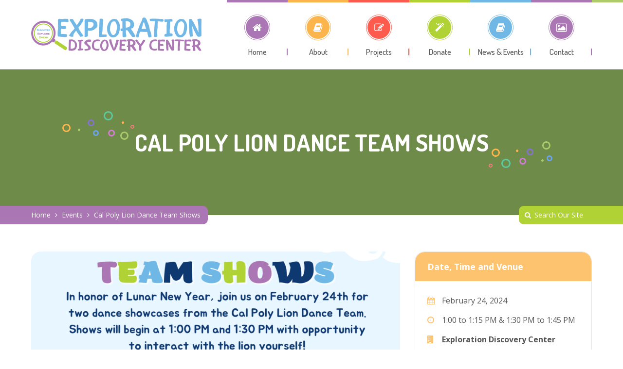

--- FILE ---
content_type: text/html; charset=UTF-8
request_url: https://gbdiscoverycenter.org/school-events/cal-poly-lion-dance-team-shows-2/
body_size: 104784
content:
<!DOCTYPE html>
<html lang="en-US">
<head>
<meta name="viewport" content="width=device-width, initial-scale=1" />
<meta http-equiv="Content-Type" content="text/html; charset=UTF-8" />
<title>Cal Poly Lion Dance Team Shows &#8211; Exploration Discovery Center</title>
<script>
//<![CDATA[
window.kidsworld_ajax = "https://gbdiscoverycenter.org/wp-admin/admin-ajax.php";
//]]>
</script>
<meta name='robots' content='max-image-preview:large' />

            <script data-no-defer="1" data-ezscrex="false" data-cfasync="false" data-pagespeed-no-defer data-cookieconsent="ignore">
                var ctPublicFunctions = {"_ajax_nonce":"9393bea84e","_rest_nonce":"f08a1b49f2","_ajax_url":"\/wp-admin\/admin-ajax.php","_rest_url":"https:\/\/gbdiscoverycenter.org\/wp-json\/","data__cookies_type":"native","data__ajax_type":"rest","data__bot_detector_enabled":0,"data__frontend_data_log_enabled":1,"cookiePrefix":"","wprocket_detected":false,"host_url":"gbdiscoverycenter.org","text__ee_click_to_select":"Click to select the whole data","text__ee_original_email":"The complete one is","text__ee_got_it":"Got it","text__ee_blocked":"Blocked","text__ee_cannot_connect":"Cannot connect","text__ee_cannot_decode":"Can not decode email. Unknown reason","text__ee_email_decoder":"CleanTalk email decoder","text__ee_wait_for_decoding":"The magic is on the way!","text__ee_decoding_process":"Please wait a few seconds while we decode the contact data."}
            </script>
        
            <script data-no-defer="1" data-ezscrex="false" data-cfasync="false" data-pagespeed-no-defer data-cookieconsent="ignore">
                var ctPublic = {"_ajax_nonce":"9393bea84e","settings__forms__check_internal":"0","settings__forms__check_external":"0","settings__forms__force_protection":0,"settings__forms__search_test":"1","settings__forms__wc_add_to_cart":"0","settings__data__bot_detector_enabled":0,"settings__sfw__anti_crawler":0,"blog_home":"https:\/\/gbdiscoverycenter.org\/","pixel__setting":"3","pixel__enabled":false,"pixel__url":"https:\/\/moderate11-v4.cleantalk.org\/pixel\/f233e7737d79283dccbf7d15ca5b9595.gif","data__email_check_before_post":"1","data__email_check_exist_post":0,"data__cookies_type":"native","data__key_is_ok":true,"data__visible_fields_required":true,"wl_brandname":"Anti-Spam by CleanTalk","wl_brandname_short":"CleanTalk","ct_checkjs_key":1086662694,"emailEncoderPassKey":"a04d663f533dddf664171bd9cc385cd5","bot_detector_forms_excluded":"W10=","advancedCacheExists":false,"varnishCacheExists":false,"wc_ajax_add_to_cart":true}
            </script>
        <script>window._wca = window._wca || [];</script>
<link rel='dns-prefetch' href='//stats.wp.com' />
<link rel='dns-prefetch' href='//fonts.googleapis.com' />
<link rel="alternate" type="application/rss+xml" title="Exploration Discovery Center &raquo; Feed" href="https://gbdiscoverycenter.org/feed/" />
<link rel="alternate" type="application/rss+xml" title="Exploration Discovery Center &raquo; Comments Feed" href="https://gbdiscoverycenter.org/comments/feed/" />
<link rel="alternate" title="oEmbed (JSON)" type="application/json+oembed" href="https://gbdiscoverycenter.org/wp-json/oembed/1.0/embed?url=https%3A%2F%2Fgbdiscoverycenter.org%2Fschool-events%2Fcal-poly-lion-dance-team-shows-2%2F" />
<link rel="alternate" title="oEmbed (XML)" type="text/xml+oembed" href="https://gbdiscoverycenter.org/wp-json/oembed/1.0/embed?url=https%3A%2F%2Fgbdiscoverycenter.org%2Fschool-events%2Fcal-poly-lion-dance-team-shows-2%2F&#038;format=xml" />
<style id='wp-img-auto-sizes-contain-inline-css' type='text/css'>
img:is([sizes=auto i],[sizes^="auto," i]){contain-intrinsic-size:3000px 1500px}
/*# sourceURL=wp-img-auto-sizes-contain-inline-css */
</style>
<link rel='stylesheet' id='google-fonts-lato-css' href='//fonts.googleapis.com/css?family=Lato%3A400%2C700&#038;ver=6.9' type='text/css' media='all' />
<link rel='stylesheet' id='sched-style-css' href='https://gbdiscoverycenter.org/wp-content/plugins/rdv-timetable/css/schedule.css?ver=6.9' type='text/css' media='all' />
<link rel='stylesheet' id='sched-icons-css' href='https://gbdiscoverycenter.org/wp-content/plugins/rdv-timetable/packages/icons/css/icons.min.css?ver=6.9' type='text/css' media='all' />
<style id='wp-emoji-styles-inline-css' type='text/css'>

	img.wp-smiley, img.emoji {
		display: inline !important;
		border: none !important;
		box-shadow: none !important;
		height: 1em !important;
		width: 1em !important;
		margin: 0 0.07em !important;
		vertical-align: -0.1em !important;
		background: none !important;
		padding: 0 !important;
	}
/*# sourceURL=wp-emoji-styles-inline-css */
</style>
<style id='wp-block-library-inline-css' type='text/css'>
:root{--wp-block-synced-color:#7a00df;--wp-block-synced-color--rgb:122,0,223;--wp-bound-block-color:var(--wp-block-synced-color);--wp-editor-canvas-background:#ddd;--wp-admin-theme-color:#007cba;--wp-admin-theme-color--rgb:0,124,186;--wp-admin-theme-color-darker-10:#006ba1;--wp-admin-theme-color-darker-10--rgb:0,107,160.5;--wp-admin-theme-color-darker-20:#005a87;--wp-admin-theme-color-darker-20--rgb:0,90,135;--wp-admin-border-width-focus:2px}@media (min-resolution:192dpi){:root{--wp-admin-border-width-focus:1.5px}}.wp-element-button{cursor:pointer}:root .has-very-light-gray-background-color{background-color:#eee}:root .has-very-dark-gray-background-color{background-color:#313131}:root .has-very-light-gray-color{color:#eee}:root .has-very-dark-gray-color{color:#313131}:root .has-vivid-green-cyan-to-vivid-cyan-blue-gradient-background{background:linear-gradient(135deg,#00d084,#0693e3)}:root .has-purple-crush-gradient-background{background:linear-gradient(135deg,#34e2e4,#4721fb 50%,#ab1dfe)}:root .has-hazy-dawn-gradient-background{background:linear-gradient(135deg,#faaca8,#dad0ec)}:root .has-subdued-olive-gradient-background{background:linear-gradient(135deg,#fafae1,#67a671)}:root .has-atomic-cream-gradient-background{background:linear-gradient(135deg,#fdd79a,#004a59)}:root .has-nightshade-gradient-background{background:linear-gradient(135deg,#330968,#31cdcf)}:root .has-midnight-gradient-background{background:linear-gradient(135deg,#020381,#2874fc)}:root{--wp--preset--font-size--normal:16px;--wp--preset--font-size--huge:42px}.has-regular-font-size{font-size:1em}.has-larger-font-size{font-size:2.625em}.has-normal-font-size{font-size:var(--wp--preset--font-size--normal)}.has-huge-font-size{font-size:var(--wp--preset--font-size--huge)}.has-text-align-center{text-align:center}.has-text-align-left{text-align:left}.has-text-align-right{text-align:right}.has-fit-text{white-space:nowrap!important}#end-resizable-editor-section{display:none}.aligncenter{clear:both}.items-justified-left{justify-content:flex-start}.items-justified-center{justify-content:center}.items-justified-right{justify-content:flex-end}.items-justified-space-between{justify-content:space-between}.screen-reader-text{border:0;clip-path:inset(50%);height:1px;margin:-1px;overflow:hidden;padding:0;position:absolute;width:1px;word-wrap:normal!important}.screen-reader-text:focus{background-color:#ddd;clip-path:none;color:#444;display:block;font-size:1em;height:auto;left:5px;line-height:normal;padding:15px 23px 14px;text-decoration:none;top:5px;width:auto;z-index:100000}html :where(.has-border-color){border-style:solid}html :where([style*=border-top-color]){border-top-style:solid}html :where([style*=border-right-color]){border-right-style:solid}html :where([style*=border-bottom-color]){border-bottom-style:solid}html :where([style*=border-left-color]){border-left-style:solid}html :where([style*=border-width]){border-style:solid}html :where([style*=border-top-width]){border-top-style:solid}html :where([style*=border-right-width]){border-right-style:solid}html :where([style*=border-bottom-width]){border-bottom-style:solid}html :where([style*=border-left-width]){border-left-style:solid}html :where(img[class*=wp-image-]){height:auto;max-width:100%}:where(figure){margin:0 0 1em}html :where(.is-position-sticky){--wp-admin--admin-bar--position-offset:var(--wp-admin--admin-bar--height,0px)}@media screen and (max-width:600px){html :where(.is-position-sticky){--wp-admin--admin-bar--position-offset:0px}}

/*# sourceURL=wp-block-library-inline-css */
</style><style id='wp-block-image-inline-css' type='text/css'>
.wp-block-image>a,.wp-block-image>figure>a{display:inline-block}.wp-block-image img{box-sizing:border-box;height:auto;max-width:100%;vertical-align:bottom}@media not (prefers-reduced-motion){.wp-block-image img.hide{visibility:hidden}.wp-block-image img.show{animation:show-content-image .4s}}.wp-block-image[style*=border-radius] img,.wp-block-image[style*=border-radius]>a{border-radius:inherit}.wp-block-image.has-custom-border img{box-sizing:border-box}.wp-block-image.aligncenter{text-align:center}.wp-block-image.alignfull>a,.wp-block-image.alignwide>a{width:100%}.wp-block-image.alignfull img,.wp-block-image.alignwide img{height:auto;width:100%}.wp-block-image .aligncenter,.wp-block-image .alignleft,.wp-block-image .alignright,.wp-block-image.aligncenter,.wp-block-image.alignleft,.wp-block-image.alignright{display:table}.wp-block-image .aligncenter>figcaption,.wp-block-image .alignleft>figcaption,.wp-block-image .alignright>figcaption,.wp-block-image.aligncenter>figcaption,.wp-block-image.alignleft>figcaption,.wp-block-image.alignright>figcaption{caption-side:bottom;display:table-caption}.wp-block-image .alignleft{float:left;margin:.5em 1em .5em 0}.wp-block-image .alignright{float:right;margin:.5em 0 .5em 1em}.wp-block-image .aligncenter{margin-left:auto;margin-right:auto}.wp-block-image :where(figcaption){margin-bottom:1em;margin-top:.5em}.wp-block-image.is-style-circle-mask img{border-radius:9999px}@supports ((-webkit-mask-image:none) or (mask-image:none)) or (-webkit-mask-image:none){.wp-block-image.is-style-circle-mask img{border-radius:0;-webkit-mask-image:url('data:image/svg+xml;utf8,<svg viewBox="0 0 100 100" xmlns="http://www.w3.org/2000/svg"><circle cx="50" cy="50" r="50"/></svg>');mask-image:url('data:image/svg+xml;utf8,<svg viewBox="0 0 100 100" xmlns="http://www.w3.org/2000/svg"><circle cx="50" cy="50" r="50"/></svg>');mask-mode:alpha;-webkit-mask-position:center;mask-position:center;-webkit-mask-repeat:no-repeat;mask-repeat:no-repeat;-webkit-mask-size:contain;mask-size:contain}}:root :where(.wp-block-image.is-style-rounded img,.wp-block-image .is-style-rounded img){border-radius:9999px}.wp-block-image figure{margin:0}.wp-lightbox-container{display:flex;flex-direction:column;position:relative}.wp-lightbox-container img{cursor:zoom-in}.wp-lightbox-container img:hover+button{opacity:1}.wp-lightbox-container button{align-items:center;backdrop-filter:blur(16px) saturate(180%);background-color:#5a5a5a40;border:none;border-radius:4px;cursor:zoom-in;display:flex;height:20px;justify-content:center;opacity:0;padding:0;position:absolute;right:16px;text-align:center;top:16px;width:20px;z-index:100}@media not (prefers-reduced-motion){.wp-lightbox-container button{transition:opacity .2s ease}}.wp-lightbox-container button:focus-visible{outline:3px auto #5a5a5a40;outline:3px auto -webkit-focus-ring-color;outline-offset:3px}.wp-lightbox-container button:hover{cursor:pointer;opacity:1}.wp-lightbox-container button:focus{opacity:1}.wp-lightbox-container button:focus,.wp-lightbox-container button:hover,.wp-lightbox-container button:not(:hover):not(:active):not(.has-background){background-color:#5a5a5a40;border:none}.wp-lightbox-overlay{box-sizing:border-box;cursor:zoom-out;height:100vh;left:0;overflow:hidden;position:fixed;top:0;visibility:hidden;width:100%;z-index:100000}.wp-lightbox-overlay .close-button{align-items:center;cursor:pointer;display:flex;justify-content:center;min-height:40px;min-width:40px;padding:0;position:absolute;right:calc(env(safe-area-inset-right) + 16px);top:calc(env(safe-area-inset-top) + 16px);z-index:5000000}.wp-lightbox-overlay .close-button:focus,.wp-lightbox-overlay .close-button:hover,.wp-lightbox-overlay .close-button:not(:hover):not(:active):not(.has-background){background:none;border:none}.wp-lightbox-overlay .lightbox-image-container{height:var(--wp--lightbox-container-height);left:50%;overflow:hidden;position:absolute;top:50%;transform:translate(-50%,-50%);transform-origin:top left;width:var(--wp--lightbox-container-width);z-index:9999999999}.wp-lightbox-overlay .wp-block-image{align-items:center;box-sizing:border-box;display:flex;height:100%;justify-content:center;margin:0;position:relative;transform-origin:0 0;width:100%;z-index:3000000}.wp-lightbox-overlay .wp-block-image img{height:var(--wp--lightbox-image-height);min-height:var(--wp--lightbox-image-height);min-width:var(--wp--lightbox-image-width);width:var(--wp--lightbox-image-width)}.wp-lightbox-overlay .wp-block-image figcaption{display:none}.wp-lightbox-overlay button{background:none;border:none}.wp-lightbox-overlay .scrim{background-color:#fff;height:100%;opacity:.9;position:absolute;width:100%;z-index:2000000}.wp-lightbox-overlay.active{visibility:visible}@media not (prefers-reduced-motion){.wp-lightbox-overlay.active{animation:turn-on-visibility .25s both}.wp-lightbox-overlay.active img{animation:turn-on-visibility .35s both}.wp-lightbox-overlay.show-closing-animation:not(.active){animation:turn-off-visibility .35s both}.wp-lightbox-overlay.show-closing-animation:not(.active) img{animation:turn-off-visibility .25s both}.wp-lightbox-overlay.zoom.active{animation:none;opacity:1;visibility:visible}.wp-lightbox-overlay.zoom.active .lightbox-image-container{animation:lightbox-zoom-in .4s}.wp-lightbox-overlay.zoom.active .lightbox-image-container img{animation:none}.wp-lightbox-overlay.zoom.active .scrim{animation:turn-on-visibility .4s forwards}.wp-lightbox-overlay.zoom.show-closing-animation:not(.active){animation:none}.wp-lightbox-overlay.zoom.show-closing-animation:not(.active) .lightbox-image-container{animation:lightbox-zoom-out .4s}.wp-lightbox-overlay.zoom.show-closing-animation:not(.active) .lightbox-image-container img{animation:none}.wp-lightbox-overlay.zoom.show-closing-animation:not(.active) .scrim{animation:turn-off-visibility .4s forwards}}@keyframes show-content-image{0%{visibility:hidden}99%{visibility:hidden}to{visibility:visible}}@keyframes turn-on-visibility{0%{opacity:0}to{opacity:1}}@keyframes turn-off-visibility{0%{opacity:1;visibility:visible}99%{opacity:0;visibility:visible}to{opacity:0;visibility:hidden}}@keyframes lightbox-zoom-in{0%{transform:translate(calc((-100vw + var(--wp--lightbox-scrollbar-width))/2 + var(--wp--lightbox-initial-left-position)),calc(-50vh + var(--wp--lightbox-initial-top-position))) scale(var(--wp--lightbox-scale))}to{transform:translate(-50%,-50%) scale(1)}}@keyframes lightbox-zoom-out{0%{transform:translate(-50%,-50%) scale(1);visibility:visible}99%{visibility:visible}to{transform:translate(calc((-100vw + var(--wp--lightbox-scrollbar-width))/2 + var(--wp--lightbox-initial-left-position)),calc(-50vh + var(--wp--lightbox-initial-top-position))) scale(var(--wp--lightbox-scale));visibility:hidden}}
/*# sourceURL=https://gbdiscoverycenter.org/wp-includes/blocks/image/style.min.css */
</style>
<style id='wp-block-paragraph-inline-css' type='text/css'>
.is-small-text{font-size:.875em}.is-regular-text{font-size:1em}.is-large-text{font-size:2.25em}.is-larger-text{font-size:3em}.has-drop-cap:not(:focus):first-letter{float:left;font-size:8.4em;font-style:normal;font-weight:100;line-height:.68;margin:.05em .1em 0 0;text-transform:uppercase}body.rtl .has-drop-cap:not(:focus):first-letter{float:none;margin-left:.1em}p.has-drop-cap.has-background{overflow:hidden}:root :where(p.has-background){padding:1.25em 2.375em}:where(p.has-text-color:not(.has-link-color)) a{color:inherit}p.has-text-align-left[style*="writing-mode:vertical-lr"],p.has-text-align-right[style*="writing-mode:vertical-rl"]{rotate:180deg}
/*# sourceURL=https://gbdiscoverycenter.org/wp-includes/blocks/paragraph/style.min.css */
</style>
<style id='global-styles-inline-css' type='text/css'>
:root{--wp--preset--aspect-ratio--square: 1;--wp--preset--aspect-ratio--4-3: 4/3;--wp--preset--aspect-ratio--3-4: 3/4;--wp--preset--aspect-ratio--3-2: 3/2;--wp--preset--aspect-ratio--2-3: 2/3;--wp--preset--aspect-ratio--16-9: 16/9;--wp--preset--aspect-ratio--9-16: 9/16;--wp--preset--color--black: #000000;--wp--preset--color--cyan-bluish-gray: #abb8c3;--wp--preset--color--white: #ffffff;--wp--preset--color--pale-pink: #f78da7;--wp--preset--color--vivid-red: #cf2e2e;--wp--preset--color--luminous-vivid-orange: #ff6900;--wp--preset--color--luminous-vivid-amber: #fcb900;--wp--preset--color--light-green-cyan: #7bdcb5;--wp--preset--color--vivid-green-cyan: #00d084;--wp--preset--color--pale-cyan-blue: #8ed1fc;--wp--preset--color--vivid-cyan-blue: #0693e3;--wp--preset--color--vivid-purple: #9b51e0;--wp--preset--gradient--vivid-cyan-blue-to-vivid-purple: linear-gradient(135deg,rgb(6,147,227) 0%,rgb(155,81,224) 100%);--wp--preset--gradient--light-green-cyan-to-vivid-green-cyan: linear-gradient(135deg,rgb(122,220,180) 0%,rgb(0,208,130) 100%);--wp--preset--gradient--luminous-vivid-amber-to-luminous-vivid-orange: linear-gradient(135deg,rgb(252,185,0) 0%,rgb(255,105,0) 100%);--wp--preset--gradient--luminous-vivid-orange-to-vivid-red: linear-gradient(135deg,rgb(255,105,0) 0%,rgb(207,46,46) 100%);--wp--preset--gradient--very-light-gray-to-cyan-bluish-gray: linear-gradient(135deg,rgb(238,238,238) 0%,rgb(169,184,195) 100%);--wp--preset--gradient--cool-to-warm-spectrum: linear-gradient(135deg,rgb(74,234,220) 0%,rgb(151,120,209) 20%,rgb(207,42,186) 40%,rgb(238,44,130) 60%,rgb(251,105,98) 80%,rgb(254,248,76) 100%);--wp--preset--gradient--blush-light-purple: linear-gradient(135deg,rgb(255,206,236) 0%,rgb(152,150,240) 100%);--wp--preset--gradient--blush-bordeaux: linear-gradient(135deg,rgb(254,205,165) 0%,rgb(254,45,45) 50%,rgb(107,0,62) 100%);--wp--preset--gradient--luminous-dusk: linear-gradient(135deg,rgb(255,203,112) 0%,rgb(199,81,192) 50%,rgb(65,88,208) 100%);--wp--preset--gradient--pale-ocean: linear-gradient(135deg,rgb(255,245,203) 0%,rgb(182,227,212) 50%,rgb(51,167,181) 100%);--wp--preset--gradient--electric-grass: linear-gradient(135deg,rgb(202,248,128) 0%,rgb(113,206,126) 100%);--wp--preset--gradient--midnight: linear-gradient(135deg,rgb(2,3,129) 0%,rgb(40,116,252) 100%);--wp--preset--font-size--small: 13px;--wp--preset--font-size--medium: 20px;--wp--preset--font-size--large: 36px;--wp--preset--font-size--x-large: 42px;--wp--preset--spacing--20: 0.44rem;--wp--preset--spacing--30: 0.67rem;--wp--preset--spacing--40: 1rem;--wp--preset--spacing--50: 1.5rem;--wp--preset--spacing--60: 2.25rem;--wp--preset--spacing--70: 3.38rem;--wp--preset--spacing--80: 5.06rem;--wp--preset--shadow--natural: 6px 6px 9px rgba(0, 0, 0, 0.2);--wp--preset--shadow--deep: 12px 12px 50px rgba(0, 0, 0, 0.4);--wp--preset--shadow--sharp: 6px 6px 0px rgba(0, 0, 0, 0.2);--wp--preset--shadow--outlined: 6px 6px 0px -3px rgb(255, 255, 255), 6px 6px rgb(0, 0, 0);--wp--preset--shadow--crisp: 6px 6px 0px rgb(0, 0, 0);}:where(.is-layout-flex){gap: 0.5em;}:where(.is-layout-grid){gap: 0.5em;}body .is-layout-flex{display: flex;}.is-layout-flex{flex-wrap: wrap;align-items: center;}.is-layout-flex > :is(*, div){margin: 0;}body .is-layout-grid{display: grid;}.is-layout-grid > :is(*, div){margin: 0;}:where(.wp-block-columns.is-layout-flex){gap: 2em;}:where(.wp-block-columns.is-layout-grid){gap: 2em;}:where(.wp-block-post-template.is-layout-flex){gap: 1.25em;}:where(.wp-block-post-template.is-layout-grid){gap: 1.25em;}.has-black-color{color: var(--wp--preset--color--black) !important;}.has-cyan-bluish-gray-color{color: var(--wp--preset--color--cyan-bluish-gray) !important;}.has-white-color{color: var(--wp--preset--color--white) !important;}.has-pale-pink-color{color: var(--wp--preset--color--pale-pink) !important;}.has-vivid-red-color{color: var(--wp--preset--color--vivid-red) !important;}.has-luminous-vivid-orange-color{color: var(--wp--preset--color--luminous-vivid-orange) !important;}.has-luminous-vivid-amber-color{color: var(--wp--preset--color--luminous-vivid-amber) !important;}.has-light-green-cyan-color{color: var(--wp--preset--color--light-green-cyan) !important;}.has-vivid-green-cyan-color{color: var(--wp--preset--color--vivid-green-cyan) !important;}.has-pale-cyan-blue-color{color: var(--wp--preset--color--pale-cyan-blue) !important;}.has-vivid-cyan-blue-color{color: var(--wp--preset--color--vivid-cyan-blue) !important;}.has-vivid-purple-color{color: var(--wp--preset--color--vivid-purple) !important;}.has-black-background-color{background-color: var(--wp--preset--color--black) !important;}.has-cyan-bluish-gray-background-color{background-color: var(--wp--preset--color--cyan-bluish-gray) !important;}.has-white-background-color{background-color: var(--wp--preset--color--white) !important;}.has-pale-pink-background-color{background-color: var(--wp--preset--color--pale-pink) !important;}.has-vivid-red-background-color{background-color: var(--wp--preset--color--vivid-red) !important;}.has-luminous-vivid-orange-background-color{background-color: var(--wp--preset--color--luminous-vivid-orange) !important;}.has-luminous-vivid-amber-background-color{background-color: var(--wp--preset--color--luminous-vivid-amber) !important;}.has-light-green-cyan-background-color{background-color: var(--wp--preset--color--light-green-cyan) !important;}.has-vivid-green-cyan-background-color{background-color: var(--wp--preset--color--vivid-green-cyan) !important;}.has-pale-cyan-blue-background-color{background-color: var(--wp--preset--color--pale-cyan-blue) !important;}.has-vivid-cyan-blue-background-color{background-color: var(--wp--preset--color--vivid-cyan-blue) !important;}.has-vivid-purple-background-color{background-color: var(--wp--preset--color--vivid-purple) !important;}.has-black-border-color{border-color: var(--wp--preset--color--black) !important;}.has-cyan-bluish-gray-border-color{border-color: var(--wp--preset--color--cyan-bluish-gray) !important;}.has-white-border-color{border-color: var(--wp--preset--color--white) !important;}.has-pale-pink-border-color{border-color: var(--wp--preset--color--pale-pink) !important;}.has-vivid-red-border-color{border-color: var(--wp--preset--color--vivid-red) !important;}.has-luminous-vivid-orange-border-color{border-color: var(--wp--preset--color--luminous-vivid-orange) !important;}.has-luminous-vivid-amber-border-color{border-color: var(--wp--preset--color--luminous-vivid-amber) !important;}.has-light-green-cyan-border-color{border-color: var(--wp--preset--color--light-green-cyan) !important;}.has-vivid-green-cyan-border-color{border-color: var(--wp--preset--color--vivid-green-cyan) !important;}.has-pale-cyan-blue-border-color{border-color: var(--wp--preset--color--pale-cyan-blue) !important;}.has-vivid-cyan-blue-border-color{border-color: var(--wp--preset--color--vivid-cyan-blue) !important;}.has-vivid-purple-border-color{border-color: var(--wp--preset--color--vivid-purple) !important;}.has-vivid-cyan-blue-to-vivid-purple-gradient-background{background: var(--wp--preset--gradient--vivid-cyan-blue-to-vivid-purple) !important;}.has-light-green-cyan-to-vivid-green-cyan-gradient-background{background: var(--wp--preset--gradient--light-green-cyan-to-vivid-green-cyan) !important;}.has-luminous-vivid-amber-to-luminous-vivid-orange-gradient-background{background: var(--wp--preset--gradient--luminous-vivid-amber-to-luminous-vivid-orange) !important;}.has-luminous-vivid-orange-to-vivid-red-gradient-background{background: var(--wp--preset--gradient--luminous-vivid-orange-to-vivid-red) !important;}.has-very-light-gray-to-cyan-bluish-gray-gradient-background{background: var(--wp--preset--gradient--very-light-gray-to-cyan-bluish-gray) !important;}.has-cool-to-warm-spectrum-gradient-background{background: var(--wp--preset--gradient--cool-to-warm-spectrum) !important;}.has-blush-light-purple-gradient-background{background: var(--wp--preset--gradient--blush-light-purple) !important;}.has-blush-bordeaux-gradient-background{background: var(--wp--preset--gradient--blush-bordeaux) !important;}.has-luminous-dusk-gradient-background{background: var(--wp--preset--gradient--luminous-dusk) !important;}.has-pale-ocean-gradient-background{background: var(--wp--preset--gradient--pale-ocean) !important;}.has-electric-grass-gradient-background{background: var(--wp--preset--gradient--electric-grass) !important;}.has-midnight-gradient-background{background: var(--wp--preset--gradient--midnight) !important;}.has-small-font-size{font-size: var(--wp--preset--font-size--small) !important;}.has-medium-font-size{font-size: var(--wp--preset--font-size--medium) !important;}.has-large-font-size{font-size: var(--wp--preset--font-size--large) !important;}.has-x-large-font-size{font-size: var(--wp--preset--font-size--x-large) !important;}
/*# sourceURL=global-styles-inline-css */
</style>

<style id='classic-theme-styles-inline-css' type='text/css'>
/*! This file is auto-generated */
.wp-block-button__link{color:#fff;background-color:#32373c;border-radius:9999px;box-shadow:none;text-decoration:none;padding:calc(.667em + 2px) calc(1.333em + 2px);font-size:1.125em}.wp-block-file__button{background:#32373c;color:#fff;text-decoration:none}
/*# sourceURL=/wp-includes/css/classic-themes.min.css */
</style>
<link rel='stylesheet' id='cleantalk-public-css-css' href='https://gbdiscoverycenter.org/wp-content/plugins/cleantalk-spam-protect/css/cleantalk-public.min.css?ver=6.70.1_1766155820' type='text/css' media='all' />
<link rel='stylesheet' id='cleantalk-email-decoder-css-css' href='https://gbdiscoverycenter.org/wp-content/plugins/cleantalk-spam-protect/css/cleantalk-email-decoder.min.css?ver=6.70.1_1766155820' type='text/css' media='all' />
<link rel='stylesheet' id='contact-form-7-css' href='https://gbdiscoverycenter.org/wp-content/plugins/contact-form-7/includes/css/styles.css?ver=6.1.4' type='text/css' media='all' />
<link rel='stylesheet' id='tp_twitter_plugin_css-css' href='https://gbdiscoverycenter.org/wp-content/plugins/recent-tweets-widget/tp_twitter_plugin.css?ver=1.0' type='text/css' media='screen' />
<link rel='stylesheet' id='rs-plugin-settings-css' href='https://gbdiscoverycenter.org/wp-content/plugins/revslider/public/assets/css/settings.css?ver=5.4.8.3' type='text/css' media='all' />
<style id='rs-plugin-settings-inline-css' type='text/css'>
#rs-demo-id {}
/*# sourceURL=rs-plugin-settings-inline-css */
</style>
<link rel='stylesheet' id='woocommerce-layout-css' href='https://gbdiscoverycenter.org/wp-content/plugins/woocommerce/assets/css/woocommerce-layout.css?ver=10.4.3' type='text/css' media='all' />
<style id='woocommerce-layout-inline-css' type='text/css'>

	.infinite-scroll .woocommerce-pagination {
		display: none;
	}
/*# sourceURL=woocommerce-layout-inline-css */
</style>
<link rel='stylesheet' id='woocommerce-smallscreen-css' href='https://gbdiscoverycenter.org/wp-content/plugins/woocommerce/assets/css/woocommerce-smallscreen.css?ver=10.4.3' type='text/css' media='only screen and (max-width: 768px)' />
<link rel='stylesheet' id='woocommerce-general-css' href='https://gbdiscoverycenter.org/wp-content/plugins/woocommerce/assets/css/woocommerce.css?ver=10.4.3' type='text/css' media='all' />
<style id='woocommerce-inline-inline-css' type='text/css'>
.woocommerce form .form-row .required { visibility: visible; }
/*# sourceURL=woocommerce-inline-inline-css */
</style>
<link rel='stylesheet' id='kidsworld-google-fonts-css' href='//fonts.googleapis.com/css?family=Open+Sans%3A400%2C400italic%2C700%2C700italic%7CDosis%3A500%7CDosis%3A700&#038;subset=latin%2Clatin-ext&#038;ver=2.6.9' type='text/css' media='all' />
<link rel='stylesheet' id='font-icons-css' href='https://gbdiscoverycenter.org/wp-content/themes/kids-world/fonts/font-awesome.css?ver=2.6.9' type='text/css' media='all' />
<link rel='stylesheet' id='kidsworld-global-css' href='https://gbdiscoverycenter.org/wp-content/themes/kids-world/css/global.css?ver=2.6.9' type='text/css' media='all' />
<link rel='stylesheet' id='kidsworld-main-css' href='https://gbdiscoverycenter.org/wp-content/themes/kids-world/style.css?ver=2.6.9' type='text/css' media='all' />
<link rel='stylesheet' id='kidsworld-layout-css' href='https://gbdiscoverycenter.org/wp-content/themes/kids-world/css/layout.css?ver=2.6.9' type='text/css' media='all' />
<link rel='stylesheet' id='kidsworld-styling-css' href='https://gbdiscoverycenter.org/wp-content/themes/kids-world/styling.css?ver=2.6.9' type='text/css' media='all' />
<link rel='stylesheet' id='kidsworld-responsive-css' href='https://gbdiscoverycenter.org/wp-content/themes/kids-world/css/responsive.css?ver=2.6.9' type='text/css' media='all' />
<link rel='stylesheet' id='kidsworld-custom-css' href='https://gbdiscoverycenter.org/wp-content/themes/kids-world/custom.css?ver=2.6.9' type='text/css' media='all' />
<link rel='stylesheet' id='school-shortcodes-css' href='https://gbdiscoverycenter.org/wp-content/plugins/pre-school-shortcodes/css/school-shortcodes.css?ver=2.34' type='text/css' media='all' />
<link rel='stylesheet' id='shortcodes-styling-css' href='https://gbdiscoverycenter.org/wp-content/plugins/pre-school-shortcodes/css/shortcodes-styling.css?ver=2.34' type='text/css' media='all' />
<link rel='stylesheet' id='kidsworld-plugin-fix-css' href='https://gbdiscoverycenter.org/wp-content/themes/kids-world/css/plugin-fix.css?ver=6.9' type='text/css' media='all' />
<script type="text/javascript" src="https://gbdiscoverycenter.org/wp-includes/js/jquery/jquery.min.js?ver=3.7.1" id="jquery-core-js"></script>
<script type="text/javascript" src="https://gbdiscoverycenter.org/wp-includes/js/jquery/jquery-migrate.min.js?ver=3.4.1" id="jquery-migrate-js"></script>
<script type="text/javascript" src="https://gbdiscoverycenter.org/wp-content/plugins/rdv-timetable/packages/color-mix/colormix-2.0.0.js?ver=6.9" id="ColorMix-js"></script>
<script type="text/javascript" src="https://gbdiscoverycenter.org/wp-content/plugins/rdv-timetable/js/schedule.js?ver=6.9" id="sched-script-js"></script>
<script type="text/javascript" src="https://gbdiscoverycenter.org/wp-content/plugins/cleantalk-spam-protect/js/apbct-public-bundle_gathering.min.js?ver=6.70.1_1766155820" id="apbct-public-bundle_gathering.min-js-js"></script>
<script type="text/javascript" src="https://gbdiscoverycenter.org/wp-content/plugins/revslider/public/assets/js/jquery.themepunch.tools.min.js?ver=5.4.8.3" id="tp-tools-js"></script>
<script type="text/javascript" src="https://gbdiscoverycenter.org/wp-content/plugins/revslider/public/assets/js/jquery.themepunch.revolution.min.js?ver=5.4.8.3" id="revmin-js"></script>
<script type="text/javascript" src="https://gbdiscoverycenter.org/wp-content/plugins/woocommerce/assets/js/jquery-blockui/jquery.blockUI.min.js?ver=2.7.0-wc.10.4.3" id="wc-jquery-blockui-js" data-wp-strategy="defer"></script>
<script type="text/javascript" id="wc-add-to-cart-js-extra">
/* <![CDATA[ */
var wc_add_to_cart_params = {"ajax_url":"/wp-admin/admin-ajax.php","wc_ajax_url":"/?wc-ajax=%%endpoint%%","i18n_view_cart":"View cart","cart_url":"https://gbdiscoverycenter.org/?page_id=8","is_cart":"","cart_redirect_after_add":"no"};
//# sourceURL=wc-add-to-cart-js-extra
/* ]]> */
</script>
<script type="text/javascript" src="https://gbdiscoverycenter.org/wp-content/plugins/woocommerce/assets/js/frontend/add-to-cart.min.js?ver=10.4.3" id="wc-add-to-cart-js" data-wp-strategy="defer"></script>
<script type="text/javascript" src="https://gbdiscoverycenter.org/wp-content/plugins/woocommerce/assets/js/js-cookie/js.cookie.min.js?ver=2.1.4-wc.10.4.3" id="wc-js-cookie-js" defer="defer" data-wp-strategy="defer"></script>
<script type="text/javascript" id="woocommerce-js-extra">
/* <![CDATA[ */
var woocommerce_params = {"ajax_url":"/wp-admin/admin-ajax.php","wc_ajax_url":"/?wc-ajax=%%endpoint%%","i18n_password_show":"Show password","i18n_password_hide":"Hide password"};
//# sourceURL=woocommerce-js-extra
/* ]]> */
</script>
<script type="text/javascript" src="https://gbdiscoverycenter.org/wp-content/plugins/woocommerce/assets/js/frontend/woocommerce.min.js?ver=10.4.3" id="woocommerce-js" defer="defer" data-wp-strategy="defer"></script>
<script type="text/javascript" src="https://gbdiscoverycenter.org/wp-content/plugins/js_composer/assets/js/vendors/woocommerce-add-to-cart.js?ver=6.8.0" id="vc_woocommerce-add-to-cart-js-js"></script>
<script type="text/javascript" id="WCPAY_ASSETS-js-extra">
/* <![CDATA[ */
var wcpayAssets = {"url":"https://gbdiscoverycenter.org/wp-content/plugins/woocommerce-payments/dist/"};
//# sourceURL=WCPAY_ASSETS-js-extra
/* ]]> */
</script>
<script type="text/javascript" src="https://stats.wp.com/s-202552.js" id="woocommerce-analytics-js" defer="defer" data-wp-strategy="defer"></script>
<link rel="https://api.w.org/" href="https://gbdiscoverycenter.org/wp-json/" /><link rel="alternate" title="JSON" type="application/json" href="https://gbdiscoverycenter.org/wp-json/wp/v2/events/3616" /><link rel="EditURI" type="application/rsd+xml" title="RSD" href="https://gbdiscoverycenter.org/xmlrpc.php?rsd" />
<meta name="generator" content="WordPress 6.9" />
<meta name="generator" content="WooCommerce 10.4.3" />
<link rel="canonical" href="https://gbdiscoverycenter.org/school-events/cal-poly-lion-dance-team-shows-2/" />
<link rel='shortlink' href='https://gbdiscoverycenter.org/?p=3616' />
	<style>img#wpstats{display:none}</style>
		<meta property="og:site_name" content="Exploration Discovery Center"/>
<meta property="og:image" content="https://gbdiscoverycenter.org/wp-content/uploads/2024/02/22424-CP-Lion-Dance-Event-8.5x11-1.png"/>
<meta property="og:url" content="https://gbdiscoverycenter.org/school-events/cal-poly-lion-dance-team-shows-2/"/>
<meta property="og:title" content="Cal Poly Lion Dance Team Shows"/>
<meta property="og:description" content="I  ho or of Lu ar New Year, joi  us o  February 24th for two da ce showcases from the Cal Poly Lio  Da ce Team. Shows will begi  at 1:00 PM a d 1:30 PM with opportu ity to i teract with the lio  yourself! What Is Lio  Da ce? &#8220;Lio  Da ce is a form of traditio al da ce i  Chi ese culture a d other Asia  cou tries i  which performers mimic a lio &#8217;s moveme ts i  a lio  costume to bri g good luck a d fortu e. The lio  da ce is usually performed duri g the Chi ese New Year a d other traditio al cultural a d religious festivals.&#8221; https://www.calpolyldt.com/"/>
<meta property="og:type" content="article"/>
	<noscript><style>.woocommerce-product-gallery{ opacity: 1 !important; }</style></noscript>
	<meta name="generator" content="Powered by WPBakery Page Builder - drag and drop page builder for WordPress."/>
<meta name="generator" content="Powered by Slider Revolution 5.4.8.3 - responsive, Mobile-Friendly Slider Plugin for WordPress with comfortable drag and drop interface." />
<link rel="icon" href="https://gbdiscoverycenter.org/wp-content/uploads/2021/05/favicon-75x75.png" sizes="32x32" />
<link rel="icon" href="https://gbdiscoverycenter.org/wp-content/uploads/2021/05/favicon-300x300.png" sizes="192x192" />
<link rel="apple-touch-icon" href="https://gbdiscoverycenter.org/wp-content/uploads/2021/05/favicon-300x300.png" />
<meta name="msapplication-TileImage" content="https://gbdiscoverycenter.org/wp-content/uploads/2021/05/favicon-300x300.png" />
<script type="text/javascript">function setREVStartSize(e){									
						try{ e.c=jQuery(e.c);var i=jQuery(window).width(),t=9999,r=0,n=0,l=0,f=0,s=0,h=0;
							if(e.responsiveLevels&&(jQuery.each(e.responsiveLevels,function(e,f){f>i&&(t=r=f,l=e),i>f&&f>r&&(r=f,n=e)}),t>r&&(l=n)),f=e.gridheight[l]||e.gridheight[0]||e.gridheight,s=e.gridwidth[l]||e.gridwidth[0]||e.gridwidth,h=i/s,h=h>1?1:h,f=Math.round(h*f),"fullscreen"==e.sliderLayout){var u=(e.c.width(),jQuery(window).height());if(void 0!=e.fullScreenOffsetContainer){var c=e.fullScreenOffsetContainer.split(",");if (c) jQuery.each(c,function(e,i){u=jQuery(i).length>0?u-jQuery(i).outerHeight(!0):u}),e.fullScreenOffset.split("%").length>1&&void 0!=e.fullScreenOffset&&e.fullScreenOffset.length>0?u-=jQuery(window).height()*parseInt(e.fullScreenOffset,0)/100:void 0!=e.fullScreenOffset&&e.fullScreenOffset.length>0&&(u-=parseInt(e.fullScreenOffset,0))}f=u}else void 0!=e.minHeight&&f<e.minHeight&&(f=e.minHeight);e.c.closest(".rev_slider_wrapper").css({height:f})					
						}catch(d){console.log("Failure at Presize of Slider:"+d)}						
					};</script>
		<style type="text/css" id="wp-custom-css">
			.kidsworld_site_content .swmsc_recent_post_large h4 a { color:#aa76b3; }

.swmsc_recent_posts_large_title {
    font-weight: bold;
    position: absolute;
    bottom: 0;
    right: 0;
    z-index: 2;
    text-align: right;
    margin-left: 20px;
    padding: 5px 15px;
    border-right: 5px solid #afc969;
    background: #aa76b3 !important:
    line-height: 20px;
    margin-bottom: 20px;
    font-size: 90%;
    border-radius: 5px 0 0 5px;
}		</style>
		<noscript><style> .wpb_animate_when_almost_visible { opacity: 1; }</style></noscript><style id="kidsworld_customizer_css_output" type="text/css">body,.kidsworld_header_googlemap_info{font-family:Open Sans;font-style:normal;font-weight:400;font-size:16px;line-height:30px;}p{font-size:16px;line-height:30px;}#kidsworldHeader ul#kidsworld_top_nav,ul.kidsworld_top_nav ul li{font-family:Dosis;font-style:normal;font-weight:500;}h1,h2,h3,h4,h5,h6,.kidsworld_sub_header_title,.kidsworld_post_meta ul li,.kidsworld_post_date,.kidsworld_post_button a span,.kidsworld_portfolio_title_section span.kidsworld_portfolio_title,.kidsworld_header_googlemap_title{font-family:Dosis;font-style:normal;font-weight:700;}.kidsworld_site_content h1{font-size:48px;line-height:60px;}.kidsworld_site_content h2{font-size:40px;line-height:50px;}.kidsworld_site_content h3{font-size:36px;line-height:40px;}.kidsworld_site_content h4{font-size:30px;line-height:36px;}.kidsworld_site_content h5{font-size:26px;line-height:30px;}.kidsworld_site_content h6{font-size:20px;line-height:25px;}.kidsworld_container {max-width:1180px;width:90%;}.kidsworld_main_container.kidsworld_site_content{padding-top:75px;padding-bottom:75px;}.kidsworld_skin_text,.kidsworld_skin_text a,.kidsworld_site_content a.kidsworld_skin_text,.kidsworld_search_page_no_result_text form button.kidsworld_search_button:hover{color:#fcb54d;}.kidsworld_skin_bg,.kidsworld_skin_bg a,#kidsworld_go_top_scroll_btn,.kidsworld_portfolio_menu a.kidsworld-active-sort,.kidsworld_site_content .kidsworld_portfolio_menu a:hover,.kidsworld_site_content ul.events_h_menu li.current-menu-item a,.kidsworld_site_content ul.events_h_menu li a:hover,.kidsworld_site_content ul.kidsworld_h_menu li.current-menu-item a,.kidsworld_site_content ul.kidsworld_h_menu li a:hover{background:#fcb54d;color:#ffffff}.kidsworld_skin_border,.kidsworld_site_content blockquote{border-color:#fcb54d;}.kidsworld_site_content{color:#555555}.kidsworld_site_content a{color:#f4ae50;}.kidsworld_site_content a:hover,ul.kidsworld_search_list li h4 a:hover{color:#000000;}.kidsworld_search_meta ul li a{color:#555555;}.kidsworld_pagination a,.kidsworld_next_prev_pagination a,.kidsworld_next_prev_pagination a,#comments .kidsworld-paginate-com a,.kidsworld_pagination_menu a,.kidsworld_search_page_no_result_text form button.kidsworld_search_button,input,select{color:#555555;}.kidsworld_pagination .page-numbers.current,.kidsworld_pagination a:hover,.kidsworld_next_prev_pagination a:hover,.kidsworld_next_prev_pagination a:hover,#comments .kidsworld-paginate-com a:hover,#comments .kidsworld-paginate-com span.page-numbers.current,.kidsworld_pagination_menu a:hover,.kidsworld_pagination_menu > span{color:#ffffff;background:#fcb54d;}.error404 .kidsworld_site_content,.error404 .kidsworld_site_content a{color:#555555;}input[type="submit"],input[type="button"],input[type="reset"],a.button,button.button{background:#fcb54d;}input[type="submit"],input[type="button"],input[type="reset"],input.kidsworld_skin_color:hover,a.kidsworld_skin_color:hover,input[type="submit"]:hover,button[type="submit"]:hover,a.button,button.button,a.button:hover,button.button:hover{color:#ffffff;}@media only screen and (min-width:980px){.kidsworld_custom_two_third{width:70.79803%;}#sidebar{width:26%;}}ul.kidsworld_top_nav > li > a > span{font-size:17px;text-transform:none;}ul.kidsworld_top_nav .sub-menu li a{font-size:16px;}ul.kidsworld_top_nav li.kidsworld-mega-menu > ul{width:1180px;max-width:1180px;}.kidsworld_l_boxed ul.kidsworld_top_nav li.kidsworld-mega-menu > ul{width:1062px;max-width:1062px;}#kidsworld_sub_header{padding-top:120px;padding-bottom:120px;}#kidsworld_sub_header{background-color:#6e8b49;background-image:url("https://rockondevsite398.club/wp-content/themes/kids-world/demo/images/header-bg.jpg");background-position:center center;background-repeat:repeat;background-attachment:scroll;}.kidsworld_sub_header_title,h1.kidsworld_sub_header_title{font-size:48px;text-transform:uppercase;color:#ffffff}.kidsworld_breadcrumbs,.kidsworld_search_box_bar .kidsworld_search_box_bar_icon,.kidsworld_search_box_bar input{font-size:14px;text-transform:none;}ul.kidsworld_top_nav li.kidsworld-mega-menu > ul > li > a:first-child span,ul.kidsworld_top_nav li.kidsworld-mega-menu > ul > li:hover > a:first-child span{font-size:20px;}ul.kidsworld_top_nav > li.kidsworld-mega-menu:not(.menu-item-object-category) ul li{padding-top:5px;padding-bottom:5px;}#kidsworld_mobi_nav_btn,.mobile_search_icon i{color:#262626;}#kidsworld_mobi_nav ul li{font-size:16px;}#kidsworld_mobi_nav ul li a,#kidsworld_mobi_nav .kidsworld-mini-menu-arrow{color:#444444;}@media only screen and (max-width:979px){#kidsworld_mobi_nav{display:block;}.kidsworld_main_nav,.kidsworld_thickborder,ul#kidsworld_top_nav > li.kidsworld_m_active > a:before,#kidsworldHeader.kidsworld_smaller_menu ul.kidsworld_top_nav > li.kidsworld_m_active > a:before,ul#kidsworld_top_nav > li > a > span:before,ul#kidsworld_top_nav > li > a > span:after,ul#kidsworld_top_nav > li > a > span > i:after,.kidsworld_main_nav > ul.kidsworld_top_nav > li > a > span:before{display:none;}ul#kidsworld_top_nav > li > a > span > i{width:auto;display:inline-block;height:auto;margin-right:8px;}.kidsworld_logo{margin-right:30px;}}.sidebar,.sidebar p{font-size:16px;}.sidebar,.widget_search #kidsworld_search_form button.kidsworld_search_button,#widget_search_form input[type="text"],.sidebar .swmsc_recent_posts_tiny_title a{color:#444444;}.sidebar .kidsworld_widget_box h3{color:#555555;}.sidebar .kidsworld_widget_box h3 span,.kidsworld_archives_content h4{font-size:20px;letter-spacing:0px;text-transform:none;font-style:normal;}.sidebar .recent_posts_slider a,.sidebar a,.sidebar .tp_recent_tweets .twitter_time{color:#444444;}.sidebar ul li a:hover,.sidebar a:hover{color:#000000;}.sidebar p,.sidebar ul li,.sidebar ul li a{font-size:16px;}.sidebar ul li,.sidebar .widget_search #kidsworld_search_form #s,.sidebar .widget_search #kidsworld_search_form input.button,.sidebar .widget_rss ul li,.sidebar .widget_meta ul li,.sidebar .widget_categories ul li,.sidebar .widget_pages ul li,.sidebar .widget_archive ul li,.sidebar .widget_recent_comments ul li,.sidebar .widget_recent_entries ul li,.sidebar .widget_nav_menu ul li,.sidebar .widget_meta ul li:before,.sidebar .tagcloud a,.sidebar .input-text,.sidebar input[type="text"],.sidebar input[type="password"],.sidebar input[type="email"],.sidebar input[type="number"],.sidebar input[type="url"],.sidebar input[type="tel"],.sidebar input[type="search"],.sidebar textarea,.sidebar select,.sidebar #wp-calendar thead th,.sidebar #wp-calendar caption,.sidebar #wp-calendar tbody td,.sidebar #wp-calendar tbody td:hover,.sidebar input[type="text"]:focus,.sidebar input[type="password"]:focus,.sidebar input[type="email"]:focus,.sidebar input[type="number"]:focus,.sidebar input[type="url"]:focus,.sidebar input[type="tel"]:focus,.sidebar input[type="search"]:focus,.sidebar textarea:focus,.sidebar .widget_search #kidsworld_search_form #s:focus{border-color:#e6e6e6;}.kidsworld_post_title h2,.kidsworld_post_title h2 a,.kidsworld_post_title h1{color:#aa76b3;font-size:36px;letter-spacing:0px;text-transform:none;font-style:normal;line-height:40px;}.kidsworld_post_title h2 a:hover{color:#000000;}.kidsworld_post_title h1{font-size:36px;letter-spacing:0px;line-height:40px;text-transform:none;font-style:normal;}.kidsworld_post_date{background:#b1d235;color:#ffffff;}h5.kidsworld_single_pg_titles,#comments h5.kidsworld_single_pg_titles,#respond h3.comment-reply-title{color:#aa76b3;font-size:22px;letter-spacing:0px;text-transform:none;font-style:normal;line-height:30px;}.kidsworld_about_author .kidsworld_single_pg_titles a{color:#aa76b3;}.kidsworld_related_link a,.kidsworld_next_prev_box a,.comment_author a{color:#555555;}#comments .kidsworld_comment_reply a.comment-reply-link:hover,.kidsworld_related_link a:hover,.kidsworld_next_prev_box:hover a{color:#000000;}#respond input[type="submit"]{background:#fcb54d;}#comments .kidsworld_comment_reply a.comment-reply-link{color:#fcb54d;}.kidsworld_next_prev_box:hover a span,.kidsworld_next_prev_box:hover a i{color:#ffffff;}.kidsworld_next_prev_box:hover{background:#fcb54d;}h3.comment-reply-title:after,h5.kidsworld_single_pg_titles:after{background:#fdd94e;}h3.comment-reply-title span:after,h5.kidsworld_single_pg_titles span:after,h3.comment-reply-title span:after{border:1px solid #b1d235;}@media only screen and (max-width:767px){}.kidsworld_cotact_footer{background-image:url(https://rockondevsite398.club/wp-content/themes/kids-world/demo/images/school-sketch-elements-4.png);}.kidsworld_cotact_footer{background-color:#aa76b3;}.kidsworld_cotact_footer ul,.kidsworld_cotact_footer p,.kidsworld_cotact_footer a{font-size:17px;color:#ffffff;}.kidsworld_cotact_footer a:hover{color:#fdd94e;}.kidsworld_contact_icon{color:#ffffff;}.ci_home,.kidsworld_column_gap.cf_home:before,.cf_home .kidsworld_contact_icon{background:#afc969;}.ci_phone,.kidsworld_column_gap.cf_phone:before,.cf_phone .kidsworld_contact_icon{background:#f47c7d;}.ci_email,.kidsworld_column_gap.cf_email:before,.cf_email .kidsworld_contact_icon{background:#fcb54e;}.ci_smedia,.kidsworld_column_gap.cf_social:before,.cf_social .kidsworld_contact_icon{background:#5bc99f;}.cf_home .kidsworld_contact_icon:before{border-bottom:13px solid #afc969;}.cf_home .kidsworld_contact_icon:after{border-top:13px solid #afc969;}.cf_phone .kidsworld_contact_icon:before{border-bottom:13px solid #f47c7d;}.cf_phone .kidsworld_contact_icon:after{border-top:13px solid #f47c7d;}.cf_email .kidsworld_contact_icon:before{border-bottom:13px solid #fcb54e;}.cf_email .kidsworld_contact_icon:after{border-top:13px solid #fcb54e;}.cf_social .kidsworld_contact_icon:before{border-bottom:13px solid  #5bc99f;}.cf_social .kidsworld_contact_icon:after{border-top:13px solid  #5bc99f;}.footer{background-image:url(https://rockondevsite398.club/wp-content/themes/kids-world/demo/images/school-sketch-elements-30.png);background-color:#f2f2f2;color:#333333;}.footer,.footer p{font-size:16px;}.kidsworld_footer_border{background:#afc969;}.footer ul li a,.footer .tagcloud a,.footer .recent_posts_slider_title p a,.footer .recent_posts_slider_title span a,.footer .wp-caption{color:#333333;}.footer a{color:#333333;}.footer a:hover,.footer #wp-calendar tbody td a,.footer ul.menu > li ul li.current-menu-item > a,.footer .widget_nav_menu ul li.current-menu-item > a,.footer .widget_nav_menu ul li.current-menu-item:before,.footer .widget_categories ul li.current-cat > a,.footer .widget_categories ul li.current-cat:before,.footer .widget.woocommerce ul li.current-cat a,.footer .widget ul li a:hover,.footer .recent_posts_slider_title p a:hover,.footer .recent_posts_slider_title span a:hover,.footer a.twitter_time:hover{color:#000000;}.footer .widget_search #kidsworld_search_form input[type="text"]{color:color:#333333;text-shadow:none;}.footer .widget_search #kidsworld_search_form input[type="text"]::-webkit-input-placeholder{color:color:#333333;opacity:.5;}.footer .widget_search #kidsworld_search_form input[type="text"]::-moz-placeholder{color:color:#333333;opacity:.5;}.footer .widget_search #kidsworld_search_form input[type="text"]::-ms-placeholder{color:color:#333333;opacity:.5;}.footer .widget_search #kidsworld_search_form input[type="text"]::placeholder{color:color:#333333;opacity:.5;}.footer ul li,.footer #widget_search_form #searchform #s,.footer #widget_search_form #searchform input.button,.footer .widget_rss ul li,.footer .widget_meta ul li,.footer .widget_categories ul li,.footer .widget_pages ul li,.footer .widget_archive ul li,.footer .widget_recent_comments ul li,.footer .widget_recent_entries ul li,.footer .widget_nav_menu ul li,.footer ul.swmsc_cat_widget_items li.cat-item small,.footer .tagcloud a,.footer .kidsworld_wid_tabs_container,.footer .widget_nav_menu ul{border-color:#dbdbdb;}.footer .input-text,.footer input[type="text"],.footer input[type="password"],.footer input[type="email"],.footer input[type="number"],.footer input[type="url"],.footer input[type="tel"],.footer input[type="search"],.footer textarea,.footer select,.footer #wp-calendar thead th,.footer #wp-calendar caption,.footer #wp-calendar tbody td,.footer #wp-calendar tbody td:hover,.footer input[type="text"]:focus,.footer input[type="password"]:focus,.footer input[type="email"]:focus,.footer input[type="number"]:focus,.footer input[type="url"]:focus,.footer input[type="tel"]:focus,.footer input[type="search"]:focus,.footer textarea:focus,.footer #widget_search_form #searchform #s:focus{color:#333333;border-color:#dbdbdb;}.footer .kidsworld_footer_widget h3 span{font-size:24px;color:#aa76b3;letter-spacing:0px;text-transform:none;line-height:40px;font-style:normal;}.kidsworld_footer_widget h3 span:after,.kidsworld_footer_widget h3 span:before{background:#fcb54e}.footer .kidsworld_footer_widget,.footer .kidsworld_fb_subscribe_wid{margin-bottom:50px;}.footer .widget_meta ul li:before,.footer .widget_categories ul li:before,.footer .widget_pages ul li:before,.footer .widget_archive ul li:before,.footer .widget_recent_comments ul li:before,.footer .widget_recent_entries ul li:before,.footer .widget_nav_menu ul li:before,.footer .widget_product_categories ul li:before,.footer .archives-link ul li:before,.footer .widget_rss ul li:before,.footer .widget_search #kidsworld_search_form button.kidsworld_search_button{color:#333333;}.footer select{background:#eeeeee url(https://gbdiscoverycenter.org/wp-content/themes/kids-world/images/select3.png) no-repeat center right;}.footer #wp-calendar thead th,.footer #wp-calendar caption,.footer #wp-calendar tbody td,.footer .tagcloud a:hover,.footer ul li.cat-item small,.footer .wp-caption{background:#eeeeee}.footer,.footer p{line-height:26px;}.kidsworld_footer_copyright p{font-size:16px;}.kidsworld_post_button a span{border-color:#fcb54d;color:#fcb54d;}.kidsworld_post_button a:hover span{color:#ffffff;background:#fcb54d;}a.swmsc_button.kidsworld_skin_color,button.swmsc_button.kidsworld_skin_color,input.swmsc_button[type="submit"],.swmsc_recent_posts_square_date span.swmsc_recent_posts_square_d_year,.swmsc_horizontal_menu li a.active,.swmsc_horizontal_menu li.current_page_item a,.swmsc_dropcap.dark{background:#fcb54d;}.swmsc_recent_posts_square_date span.swmsc_recent_posts_square_d_year,.swmsc_dropcap.dark,a.swmsc_button.kidsworld_skin_color,button.swmsc_button.kidsworld_skin_color,input.swmsc_button[type="submit"],a.swmsc_button.kidsworld_skin_color:hover,.swmsc_horizontal_menu li a.active,.swmsc_horizontal_menu li.current_page_item a,.swmsc_dropcap.dark{color:#ffffff;}.swmsc_team_members img,.swmsc_dropcap.dark{border-color:#fcb54d;}.steps_with_circle ol li span,.swmsc_sm_icons_sc ul li a,.swmsc_sm_icons_sc ul li a:hover,.swmsc_recent_posts_square_title a,.swmsc_recent_posts_square_date a,.swmsc_horizontal_menu li a,.swmsc_recent_posts_tiny_title a{color:#555555}.swmsc_recent_posts_square_content a:hover,.swmsc_recent_posts_square_posts ul li .swmsc_recent_posts_square_grid_date a:hover{color:#000000;}.swmsc_container{max-width:1180px;width:90%;}.sidebar .swmsc_widget_tabs .swmsc_wid_tabs li{background:#f2f2f2;}.sidebar .swmsc_widget_tabs .swmsc_wid_tabs li.active {background:#fcb54e;}.sidebar .swmsc_widget_tabs .swmsc_wid_tabs li.active a{color:#ffffff;}.sidebar .swmsc_widget_tabs .swmsc_wid_tabs li a{color:#555555;font-size:16px;letter-spacing:0px;line-height:30px;font-weight:700;text-transform:none;}.footer .swmsc_widget_tabs .swmsc_wid_tabs li{background:#444444;}.footer .swmsc_widget_tabs .swmsc_wid_tabs li.active {background:#f47c7d;}.footer .swmsc_widget_tabs .swmsc_wid_tabs li.active a{color:#ffffff;}.footer .swmsc_widget_tabs .swmsc_wid_tabs li a,.footer .swmsc_widget_tabs .swmsc_wid_tabs li a:hover{color:#ffffff;font-size:16px;letter-spacing:0px;line-height:30px;font-weight:500;text-transform:none;}.footer .tp_recent_tweets .twitter_time{color:#333333}.swmsc_class_date span.swmsc_cd_year{background:#b1d235;}.kidsworld_site_content .swmsc_class_title h5 a{color:#aa76b3;}.kidsworld_site_content .swmsc_class_cats,.swmsc_class_price span{color:#777777;}.swmsc_class_price{color:#fbb54d;}.swmsc_class_grid_meta ul,.swmsc_class_grid_meta li a,.swmsc_class_grid_meta li a:hover{color:#ffffff;}.swmsc_class_grid_meta li:first-child{background:#adcb69;}.swmsc_class_grid_meta li:nth-child(2){background:#f47c7d;}.swmsc_class_grid_meta li:last-child{background:#fbb54d;}.swmsc_event_meta span.swmsc_event_date{background:#adcb69;color:#ffffff;}.swmsc_event_meta span.swmsc_event_time{background:#fbb54d;color:#ffffff;}.kidsworld_site_content .swmsc_event_title h5 a{color:#8374cf;}.kidsworld_woo_add_to_cart a.button{background:#adcb69;}.woocommerce .kidsworld_woo_add_to_cart a.button:before,.kidsworld_woo_add_to_cart a.button,.kidsworld_woo_add_to_cart a.add_to_cart_button:hover,.woocommerce ul.products li.product a.button.add_to_cart_button{color:#ffffff;}h3.kidsworld-product-title a{color:#8373ce;}.single-product .summary.entry-summary h1{color:#8373ce;}.woocommerce-checkout .woocommerce #customer_details h3,.woocommerce-checkout .woocommerce h3#order_review_heading,h3#ship-to-different-address label,.woocommerce-order-received .woocommerce h2,.kidsworld_site_content .woocommerce h2,.woocommerce .edit-account fieldset legend,.kidsworld_site_content .related.products h2,.kidsworld_site_content .upsells.products h2{color:#8373ce;}.kidsworld_cart_icon_holder a span.kidsworld_ci_holder{background:#cb77cf;}.kidsworld_cart_icon_holder a span.kidsworld_ci_holder i{color:#ffffff;}.kidsworld_cart_icon_hover{background:#8374cf;}.kidsworld_cart_icon_hover span.kidsworld_ci_total_price:before {border-bottom-color:#8374cf;}.kidsworld_cart_icon_hover span{color:#ffffff;}.sched-sort .sched-sort-dropdown,.sched-sort.sched-sort-open .sched-sort-dropdown,.sched-sort .sched-sort-dropdown .sched-sort-dropdown-select,.sched-sort .sched-sort-dropdown .sched-sort-dropdown-select:after{background:#fcb54d;color:#ffffff;}.kidsworld_logo_menu_header{background:#ffffff;}.kidsworld_header_thick_border{background:#adcb69;}ul.kidsworld_top_nav > li > a{color:#555555;}ul.kidsworld_top_nav > li > a > span > i,ul.kidsworld_top_nav > li:hover > a > span > i{color:#ffffff;}ul.kidsworld_top_nav > li.kidsworld_m_active:first-child > a,ul.kidsworld_top_nav > li:first-child:hover > a,ul.kidsworld_top_nav > li.kidsworld-mega-menu:first-child > ul > li > a:first-child span,ul.kidsworld_top_nav > li.kidsworld-mega-menu:first-child > ul > li:hover > a:first-child span{color:#aa76b3;}ul.kidsworld_top_nav > li.kidsworld_m_active:first-child > a:before,#kidsworldHeader.kidsworld_smaller_menu ul.kidsworld_top_nav > li.kidsworld_m_active:first-child > a:before{border-top-color:#aa76b3;}ul.kidsworld_top_nav > li:first-child > ul li:hover,ul.kidsworld_top_nav > li:first-child > a > span > i,ul.kidsworld_top_nav > li:first-child > a > span:before,ul.kidsworld_top_nav > li:first-child > a > span:after,ul.kidsworld_top_nav > li.kidsworld-mega-menu.menu-item-object-category:first-child > ul > li:hover,ul.kidsworld_top_nav > li.kidsworld-mega-menu:first-child > ul li:hover > a:before{background-color:#aa76b3;color:#ffffff;}ul.kidsworld_top_nav > li:first-child > a > span > i:after,ul.kidsworld_top_nav > li > ul > li:first-child,ul.kidsworld_top_nav > li:first-child.kidsworld-mega-menu > ul{border-color:#aa76b3;}ul.kidsworld_top_nav > li.kidsworld_m_active:nth-child(2) > a,ul.kidsworld_top_nav > li:nth-child(2):hover > a,ul.kidsworld_top_nav > li.kidsworld-mega-menu:nth-child(2) > ul > li > a:first-child span,ul.kidsworld_top_nav > li.kidsworld-mega-menu:nth-child(2) > ul > li:hover > a:first-child span{color:#fcb54d;}ul.kidsworld_top_nav > li.kidsworld_m_active:nth-child(2) > a:before,#kidsworldHeader.kidsworld_smaller_menu ul.kidsworld_top_nav > li.kidsworld_m_active:nth-child(2) > a:before{border-top-color:#fcb54d;}ul.kidsworld_top_nav > li:nth-child(2) > ul li:hover,ul.kidsworld_top_nav > li:nth-child(2) > a > span > i,ul.kidsworld_top_nav > li:nth-child(2) > a > span:before,ul.kidsworld_top_nav > li:nth-child(2) > a > span:after,ul.kidsworld_top_nav > li.kidsworld-mega-menu.menu-item-object-category:nth-child(2) > ul > li:hover,ul.kidsworld_top_nav > li.kidsworld-mega-menu:nth-child(2) > ul li:hover > a:before{background-color:#fcb54d;color:#ffffff;}ul.kidsworld_top_nav > li:nth-child(2) > a > span > i:after,ul.kidsworld_top_nav > li:nth-child(2) > ul > li:first-child,ul.kidsworld_top_nav > li:nth-child(2).kidsworld-mega-menu > ul{border-color:#fcb54d;}ul.kidsworld_top_nav > li.kidsworld_m_active:nth-child(3) > a,ul.kidsworld_top_nav > li:nth-child(3):hover > a,ul.kidsworld_top_nav > li.kidsworld-mega-menu:nth-child(3) > ul > li > a:first-child span,ul.kidsworld_top_nav > li.kidsworld-mega-menu:nth-child(3) > ul > li:hover > a:first-child span{color:#fc5b4e;}ul.kidsworld_top_nav > li.kidsworld_m_active:nth-child(3) > a:before,#kidsworldHeader.kidsworld_smaller_menu ul.kidsworld_top_nav > li.kidsworld_m_active:nth-child(3) > a:before{border-top-color:#fc5b4e;}ul.kidsworld_top_nav > li:nth-child(3) > ul li:hover,ul.kidsworld_top_nav > li:nth-child(3) > a > span > i,ul.kidsworld_top_nav > li:nth-child(3) > a > span:before,ul.kidsworld_top_nav > li:nth-child(3) > a > span:after,ul.kidsworld_top_nav > li.kidsworld-mega-menu.menu-item-object-category:nth-child(3) > ul > li:hover,ul.kidsworld_top_nav > li.kidsworld-mega-menu:nth-child(3) > ul li:hover > a:before{background-color:#fc5b4e;color:#ffffff;}ul.kidsworld_top_nav > li:nth-child(3) > a > span > i:after,ul.kidsworld_top_nav > li:nth-child(3) > ul > li:first-child,ul.kidsworld_top_nav > li:nth-child(3).kidsworld-mega-menu > ul{border-color:#fc5b4e;}ul.kidsworld_top_nav > li.kidsworld_m_active:nth-child(4) > a,ul.kidsworld_top_nav > li:nth-child(4):hover > a,ul.kidsworld_top_nav > li.kidsworld-mega-menu:nth-child(4) > ul > li > a:first-child span,ul.kidsworld_top_nav > li.kidsworld-mega-menu:nth-child(4) > ul > li:hover > a:first-child span{color:#b1d235;}ul.kidsworld_top_nav > li.kidsworld_m_active:nth-child(4) > a:before,#kidsworldHeader.kidsworld_smaller_menu ul.kidsworld_top_nav > li.kidsworld_m_active:nth-child(4) > a:before{border-top-color:#b1d235;}ul.kidsworld_top_nav > li:nth-child(4) > ul li:hover,ul.kidsworld_top_nav > li:nth-child(4) > a > span > i,ul.kidsworld_top_nav > li:nth-child(4) > a > span:before,ul.kidsworld_top_nav > li:nth-child(4) > a > span:after,ul.kidsworld_top_nav > li.kidsworld-mega-menu.menu-item-object-category:nth-child(4) > ul > li:hover,ul.kidsworld_top_nav > li.kidsworld-mega-menu:nth-child(4) > ul li:hover > a:before{background-color:#b1d235;color:#ffffff;}ul.kidsworld_top_nav > li:nth-child(4) > a > span > i:after,ul.kidsworld_top_nav > li:nth-child(4) > ul > li:first-child,ul.kidsworld_top_nav > li:nth-child(4).kidsworld-mega-menu > ul{border-color:#b1d235;}ul.kidsworld_top_nav > li.kidsworld_m_active:nth-child(5) > a,ul.kidsworld_top_nav > li:nth-child(5):hover > a,ul.kidsworld_top_nav > li.kidsworld-mega-menu:nth-child(5) > ul > li > a:first-child span,ul.kidsworld_top_nav > li.kidsworld-mega-menu:nth-child(5) > ul > li:hover > a:first-child span{color:#6fb8e6;}ul.kidsworld_top_nav > li.kidsworld_m_active:nth-child(5) > a:before,#kidsworldHeader.kidsworld_smaller_menu ul.kidsworld_top_nav > li.kidsworld_m_active:nth-child(5) > a:before{border-top-color:#6fb8e6;}ul.kidsworld_top_nav > li:nth-child(5) > ul li:hover,ul.kidsworld_top_nav > li:nth-child(5) > a > span > i,ul.kidsworld_top_nav > li:nth-child(5) > a > span:before,ul.kidsworld_top_nav > li:nth-child(5) > a > span:after,ul.kidsworld_top_nav > li.kidsworld-mega-menu.menu-item-object-category:nth-child(5) > ul > li:hover,ul.kidsworld_top_nav > li.kidsworld-mega-menu:nth-child(5) > ul li:hover > a:before{background-color:#6fb8e6;color:#ffffff;}ul.kidsworld_top_nav > li:nth-child(5) > a > span > i:after,ul.kidsworld_top_nav > li:nth-child(5) > ul > li:first-child,ul.kidsworld_top_nav > li:nth-child(5).kidsworld-mega-menu > ul{border-color:#6fb8e6;}ul.kidsworld_top_nav > li.kidsworld_m_active:nth-child(6) > a,ul.kidsworld_top_nav > li:nth-child(6):hover > a,ul.kidsworld_top_nav > li.kidsworld-mega-menu:nth-child(6) > ul > li > a:first-child span,ul.kidsworld_top_nav > li.kidsworld-mega-menu:nth-child(6) > ul > li:hover > a:first-child span{color:#aa76b3;}ul.kidsworld_top_nav > li.kidsworld_m_active:nth-child(6) > a:before,#kidsworldHeader.kidsworld_smaller_menu ul.kidsworld_top_nav > li.kidsworld_m_active:nth-child(6) > a:before{border-top-color:#aa76b3;}ul.kidsworld_top_nav > li:nth-child(6) > ul li:hover,ul.kidsworld_top_nav > li:nth-child(6) > a > span > i,ul.kidsworld_top_nav > li:nth-child(6) > a > span:before,ul.kidsworld_top_nav > li:nth-child(6) > a > span:after,ul.kidsworld_top_nav > li.kidsworld-mega-menu.menu-item-object-category:nth-child(6) > ul > li:hover,ul.kidsworld_top_nav > li.kidsworld-mega-menu:nth-child(6) > ul li:hover > a:before{background-color:#aa76b3;color:#ffffff;}ul.kidsworld_top_nav > li:nth-child(6) > a > span > i:after,ul.kidsworld_top_nav > li:nth-child(6) > ul > li:first-child,ul.kidsworld_top_nav > li:nth-child(6).kidsworld-mega-menu > ul{border-color:#aa76b3;}ul.kidsworld_top_nav > li.kidsworld_m_active:nth-child(7) > a,ul.kidsworld_top_nav > li:nth-child(7):hover > a,ul.kidsworld_top_nav > li.kidsworld-mega-menu:nth-child(7) > ul > li > a:first-child span,ul.kidsworld_top_nav > li.kidsworld-mega-menu:nth-child(7) > ul > li:hover > a:first-child span{color:#aa76b3;}ul.kidsworld_top_nav > li.kidsworld_m_active:nth-child(7) > a:before,#kidsworldHeader.kidsworld_smaller_menu ul.kidsworld_top_nav > li.kidsworld_m_active:nth-child(7) > a:before{border-top-color:#aa76b3;}ul.kidsworld_top_nav > li:nth-child(7) > ul li:hover,ul.kidsworld_top_nav > li:nth-child(7) > a > span > i,ul.kidsworld_top_nav > li:nth-child(7) > a > span:before,ul.kidsworld_top_nav > li:nth-child(7) > a > span:after,ul.kidsworld_top_nav > li.kidsworld-mega-menu.menu-item-object-category:nth-child(7) > ul > li:hover,ul.kidsworld_top_nav > li.kidsworld-mega-menu:nth-child(7) > ul li:hover > a:before{background-color:#aa76b3;color:#ffffff;}ul.kidsworld_top_nav > li:nth-child(7) > a > span > i:after,ul.kidsworld_top_nav > li:nth-child(7) > ul > li:first-child,ul.kidsworld_top_nav > li:nth-child(7).kidsworld-mega-menu > ul{border-color:#aa76b3;}ul.kidsworld_top_nav > li.kidsworld_m_active:nth-child(8) > a,ul.kidsworld_top_nav > li:nth-child(8):hover > a,ul.kidsworld_top_nav > li.kidsworld-mega-menu:nth-child(8) > ul > li > a:first-child span,ul.kidsworld_top_nav > li.kidsworld-mega-menu:nth-child(8) > ul > li:hover > a:first-child span{color:#fcb54d;}ul.kidsworld_top_nav > li.kidsworld_m_active:nth-child(8) > a:before,#kidsworldHeader.kidsworld_smaller_menu ul.kidsworld_top_nav > li.kidsworld_m_active:nth-child(8) > a:before{border-top-color:#fcb54d;}ul.kidsworld_top_nav > li:nth-child(8) > ul li:hover,ul.kidsworld_top_nav > li:nth-child(8) > a > span > i,ul.kidsworld_top_nav > li:nth-child(8) > a > span:before,ul.kidsworld_top_nav > li:nth-child(8) > a > span:after,ul.kidsworld_top_nav > li.kidsworld-mega-menu.menu-item-object-category:nth-child(8) > ul > li:hover,ul.kidsworld_top_nav > li.kidsworld-mega-menu:nth-child(8) > ul li:hover > a:before{background-color:#fcb54d;color:#ffffff;}ul.kidsworld_top_nav > li:nth-child(8) > a > span > i:after,ul.kidsworld_top_nav > li:nth-child(8) > ul > li:first-child,ul.kidsworld_top_nav > li:nth-child(8).kidsworld-mega-menu > ul{border-color:#fcb54d;}ul.kidsworld_top_nav li ul li:hover a,ul.kidsworld_top_nav ul.sub-menu > li:hover > a > span,ul.kidsworld_top_nav ul.sub-menu > li.menu-item-has-children:hover > a:after,ul.kidsworld_top_nav li.kidsworld-mega-menu > ul.sub-menu ul.sub-menu li:hover > a span,ul.kidsworld_top_nav li.kidsworld-mega-menu ul li a:hover{color:#ffffff;}ul.kidsworld_top_nav > li > ul li,ul.kidsworld_top_nav ul,ul.kidsworld_top_nav ul.sub-menu li,ul.kidsworld_top_nav li.kidsworld-mega-menu > ul > li:hover,ul.kidsworld_top_nav li.kidsworld-mega-menu > ul{background:#ffffff;}ul.kidsworld_top_nav .sub-menu li a span,ul.kidsworld_top_nav .sub-menu li,ul.kidsworld_top_nav li.kidsworld-mega-menu ul li > a,ul.kidsworld_top_nav .sub-menu li.menu-item-has-children > a:after,ul.kidsworld_top_nav li.kidsworld-mega-menu .sub-menu li:hover a span,ul.kidsworld_top_nav li.kidsworld-mega-menu ul li .kidsworld_nav_p_meta span{color:#555555}.kidsworld_breadcrumbs,.kidsworld_breadcrumbs a,.kidsworld_breadcrumbs a:hover,.kidsworld_breadcrumbs span.kidsworld-bc-trail-end{color:#ffffff;}.kidsworld_bc_bg{background:#aa76b3;}.kidsworld_breadcrumbs{background:#aa76b3;}.kidsworld_search_bg{background:#b1d235;}.kidsworld_search_box_bar{background:#b1d235;}.kidsworld_search_box_bar .kidsworld_search_box_bar_icon{color:#ffffff;}.kidsworld_search_box_bar input[type="text"].kidsworld_search_form_input{color:#ffffff;}.kidsworld_search_box_bar form.kidsworld_search_form input::-webkit-input-placeholder{color:#ffffff;}.kidsworld_search_box_bar form.kidsworld_search_form input:-moz-placeholder{color:#ffffff;}.kidsworld_search_box_bar form.kidsworld_search_form input::-moz-placeholder{color:#ffffff;}.kidsworld_search_box_bar form.kidsworld_search_form input:-ms-input-placeholder{color:#ffffff;}#sidebar div:first-child .kidsworld_widget_box h3:before{border-color:#b1d235;}#sidebar div:first-child .kidsworld_widget_box h3:after,#sidebar div:first-child .kidsworld_sidebar_title_border{background:#b1d235;}#sidebar div:nth-child(2) .kidsworld_widget_box h3:before,#sidebar div:nth-child(12) .kidsworld_widget_box h3:before{border-color:#fcb54d;}#sidebar div:nth-child(2) .kidsworld_widget_box h3:after,#sidebar div:nth-child(12) .kidsworld_widget_box h3:after,#sidebar div:nth-child(2) .kidsworld_sidebar_title_border,#sidebar div:nth-child(12) .kidsworld_sidebar_title_border{background:#fcb54d;}#sidebar div:nth-child(3) .kidsworld_widget_box h3:before,#sidebar div:nth-child(13) .kidsworld_widget_box h3:before{border-color:#6fb8e6;}#sidebar div:nth-child(3) .kidsworld_widget_box h3:after,#sidebar div:nth-child(13) .kidsworld_widget_box h3:after,#sidebar div:nth-child(3) .kidsworld_sidebar_title_border,#sidebar div:nth-child(13) .kidsworld_sidebar_title_border{background:#6fb8e6;}#sidebar div:nth-child(4) .kidsworld_widget_box h3:before,#sidebar div:nth-child(14) .kidsworld_widget_box h3:before{border-color:#aa76b3;}#sidebar div:nth-child(4) .kidsworld_widget_box h3:after,#sidebar div:nth-child(14) .kidsworld_widget_box h3:after,#sidebar div:nth-child(4) .kidsworld_sidebar_title_border,#sidebar div:nth-child(14) .kidsworld_sidebar_title_border{background:#aa76b3;}#sidebar div:nth-child(5) .kidsworld_widget_box h3:before{border-color:#59c79e;}#sidebar div:nth-child(5) .kidsworld_widget_box h3:after,#sidebar div:nth-child(5) .kidsworld_sidebar_title_border{background:#59c79e;}#sidebar div:nth-child(6) .kidsworld_widget_box h3:before{border-color:#aa76b3;}#sidebar div:nth-child(6) .kidsworld_widget_box h3:after,#sidebar div:nth-child(6) .kidsworld_sidebar_title_border{background:#aa76b3;}#sidebar div:nth-child(7) .kidsworld_widget_box h3:before{border-color:#fdd94f;}#sidebar div:nth-child(7) .kidsworld_widget_box h3:after,#sidebar div:nth-child(7) .kidsworld_sidebar_title_border{background:#fdd94f;}#sidebar div:nth-child(8) .kidsworld_widget_box h3:before{border-color:#cc9966;}#sidebar div:nth-child(8) .kidsworld_widget_box h3:after,#sidebar div:nth-child(8) .kidsworld_sidebar_title_border{background:#cc9966;}#sidebar div:nth-child(9) .kidsworld_widget_box h3:before{border-color:#2ab2bf;}#sidebar div:nth-child(9) .kidsworld_widget_box h3:after,#sidebar div:nth-child(9) .kidsworld_sidebar_title_border{background:#2ab2bf;}#sidebar div:nth-child(10) .kidsworld_widget_box h3:before{border-color:#f97831;}#sidebar div:nth-child(10) .kidsworld_widget_box h3:after,#sidebar div:nth-child(10) .kidsworld_sidebar_title_border{background:#f97831;}.kidsworld_class_date span.kidsworld_cd_year{background:#b1d235;}.kidsworld_site_content .kidsworld_class_title h5 a{color:#aa76b3;}.kidsworld_site_content .kidsworld_class_cats,.kidsworld_class_price span{color:#777777;}.kidsworld_class_price{color:#fbb54d;}.kidsworld_class_grid_meta ul,.kidsworld_class_grid_meta li a,.kidsworld_class_grid_meta li a:hover{color:#ffffff;}.kidsworld_class_grid_meta li:first-child{background:#adcb69;}.kidsworld_class_grid_meta li:nth-child(2){background:#f47c7d;}.kidsworld_class_grid_meta li:last-child{background:#fbb54d;}.kidsworld_ct_icon{color:#ffffff;}.kidsworld_ct_text{color:#aa76b3;}.kidsworld_ct_text span.kidsworld_ct_light_text{color:#777777;}.kidsworld_class_table li:first-child .kidsworld_ct_icon{background:#b1d235;}.kidsworld_class_table li:nth-child(2) .kidsworld_ct_icon{background:#f57d7d;}.kidsworld_class_table li:nth-child(3) .kidsworld_ct_icon{background:#fbb54d;}.kidsworld_class_table li:nth-child(4) .kidsworld_ct_icon{background:#d07dd2;}.kidsworld_class_table li:nth-child(5) .kidsworld_ct_icon{background:#78d0e4;}.kidsworld_class_table li:nth-child(6) .kidsworld_ct_icon{background:#5ec99f;}.kidsworld_class_table li:nth-child(7) .kidsworld_ct_icon{background:#fdda4f;}.kidsworld_class_table li:nth-child(8) .kidsworld_ct_icon{background:#d76e9f;}.kidsworld_class_price_button{color:#ffffff;}.kidsworld_class_price_box_holder{background:#8474d6;}.kidsworld_class_register_btn a{background:#adcb69;}.kidsworld_site_content .kidsworld_class_register_btn a,.kidsworld_site_content .kidsworld_class_register_btn a:hover{color:#ffffff;}.kidsworld_event_meta span.kidsworld_event_date{background:#adcb69;color:#ffffff;}.kidsworld_event_meta span.kidsworld_event_time{background:#fbb54d;color:#ffffff;}.kidsworld_site_content .kidsworld_event_title h5 a{color:#8374cf;}.kidsworld_event_dt_title{background:#fdc36f;color:#ffffff;}.kidsworld_event_meta_text li:before,.kidsworld_site_content .kidsworld_event_date_time_box a{color:#fdc36f;}.kidsworld_event_orgbox_title{background:#78d0e4;color:#ffffff;}.kidsworld_event_orgbox_meta_text li:before,.kidsworld_site_content .kidsworld_event_organizer_box a{color:#78d0e4;}.kidsworld_event_register_button a{background:#adcb69;}.kidsworld_site_content .kidsworld_event_register_button a,.kidsworld_site_content .kidsworld_event_register_button a:hover{color:#ffffff;}.kidsworld_event_rg_btn_icon{border:2px solid #ffffff;}.page-id-691 .kidsworld_post_title h2,.page-id-691 .kidsworld_post_title h2 a{font-size:26px;line-height:30px;}.swmsc_recent_posts_large_title{font-weight:bold;position:absolute;bottom:0;right:0;z-index:2;text-align:right;margin-left:20px;padding:5px 15px;border-right:5px solid #afc969;background:#aa76b3 !important;line-height:20px;margin-bottom:20px;font-size:90%;border-radius:5px 0 0 5px;}</style><link rel='stylesheet' id='wc-blocks-style-css' href='https://gbdiscoverycenter.org/wp-content/plugins/woocommerce/assets/client/blocks/wc-blocks.css?ver=wc-10.4.3' type='text/css' media='all' />
</head>
<body data-rsssl=1 class="wp-singular events-template-default single single-events postid-3616 wp-theme-kids-world theme-kids-world woocommerce-no-js kidsworld_no_boxed subHeaderOn pf_ wpb-js-composer js-comp-ver-6.8.0 vc_responsive" id="page_body">


<div class="kidsworld_main_container kidsworld_header_container">
	<div class="kidsworld_header" id="kidsworld_header">

			<div id="kidsworldHeader">
				<div class="kidsworld_logo_menu_header" id="mainHeader">

					
					<div class="kidsworld_thickborder">
						<span class="kidsworld_header_thick_border"></span>
					</div>

					<div class="kidsworld_logo_menu_holder">

						<div class="kidsworld_container" data-max-width="1180" data-site-width="90" >

							
							<div class="kidsworld_nav">

								
			<div class="kidsworld_logo">
				<div class="kidsworld_logo_img">
					<a href="https://gbdiscoverycenter.org/" title="Exploration Discovery Center">
						<img class="kidsworld-std-logo" src="https://gbdiscoverycenter.org/wp-content/uploads/2021/05/logo-350-100.png" alt="Exploration Discovery Center" />
					</a>
				</div>

				
				<div class="clear"></div>
			</div>
		
								<div class="kidsworld_main_nav">
									<ul id="kidsworld_top_nav" class="kidsworld_top_nav"><li id="menu-item-1501" class="menu-item menu-item-type-custom menu-item-object-custom menu-item-1501"><a href="/"><span><i class="fa fa-home"></i>Home</span></a></li>
<li id="menu-item-1697" class="menu-item menu-item-type-custom menu-item-object-custom menu-item-has-children menu-item-1697"><a href="/about-us"><span><i class="fa fa-book"></i>About</span></a>
<ul class="sub-menu">
	<li id="menu-item-1831" class="menu-item menu-item-type-post_type menu-item-object-page menu-item-1831"><a href="https://gbdiscoverycenter.org/about-us/"><span>About</span></a></li>
	<li id="menu-item-3003" class="menu-item menu-item-type-post_type menu-item-object-page menu-item-3003"><a href="https://gbdiscoverycenter.org/day-passes/"><span>Day Passes</span></a></li>
	<li id="menu-item-3001" class="menu-item menu-item-type-post_type menu-item-object-page menu-item-3001"><a href="https://gbdiscoverycenter.org/field-trips/"><span>Field Trips</span></a></li>
	<li id="menu-item-1796" class="menu-item menu-item-type-post_type menu-item-object-page menu-item-1796"><a href="https://gbdiscoverycenter.org/jobs/"><span>Job Opportunities</span></a></li>
	<li id="menu-item-3553" class="menu-item menu-item-type-post_type menu-item-object-page menu-item-3553"><a href="https://gbdiscoverycenter.org/e-waste-recycling-program/"><span>E-Waste Recycling Program</span></a></li>
	<li id="menu-item-2724" class="menu-item menu-item-type-post_type menu-item-object-page menu-item-2724"><a href="https://gbdiscoverycenter.org/policies-expectations/"><span>Policies &#038; Expectations</span></a></li>
</ul>
</li>
<li id="menu-item-1698" class="menu-item menu-item-type-custom menu-item-object-custom menu-item-has-children menu-item-1698"><a href="#"><span><i class="fa fa-edit"></i>Projects</span></a>
<ul class="sub-menu">
	<li id="menu-item-1850" class="menu-item menu-item-type-post_type menu-item-object-page menu-item-1850"><a href="https://gbdiscoverycenter.org/needs/"><span>Needs</span></a></li>
</ul>
</li>
<li id="menu-item-1699" class="menu-item menu-item-type-custom menu-item-object-custom menu-item-has-children menu-item-1699"><a href="/donate"><span><i class="fa fa-magic"></i>Donate</span></a>
<ul class="sub-menu">
	<li id="menu-item-1961" class="menu-item menu-item-type-post_type menu-item-object-page menu-item-1961"><a href="https://gbdiscoverycenter.org/sponsors/"><span>Sponsors</span></a></li>
</ul>
</li>
<li id="menu-item-2608" class="menu-item menu-item-type-custom menu-item-object-custom menu-item-has-children menu-item-2608"><a href="#"><span><i class="fa fa-book"></i>News &#038; Events</span></a>
<ul class="sub-menu">
	<li id="menu-item-2611" class="menu-item menu-item-type-post_type menu-item-object-page menu-item-2611"><a href="https://gbdiscoverycenter.org/blog/"><span>Newsletters</span></a></li>
	<li id="menu-item-2612" class="menu-item menu-item-type-post_type menu-item-object-page menu-item-2612"><a href="https://gbdiscoverycenter.org/events/"><span>Upcoming Events</span></a></li>
	<li id="menu-item-2613" class="menu-item menu-item-type-post_type menu-item-object-page menu-item-2613"><a href="https://gbdiscoverycenter.org/events-2/"><span>Past Events</span></a></li>
</ul>
</li>
<li id="menu-item-1700" class="menu-item menu-item-type-custom menu-item-object-custom menu-item-1700"><a href="/contact-us"><span><i class="fa fa-photo"></i>Contact</span></a></li>
</ul>									<div class="clear"></div>
								</div>

								<div id="kidsworld_mobi_nav">
									<div id="kidsworld_mobi_nav_btn"><span><i class="fa fa-bars"></i></span></div>
								</div>
								<div class="clear"></div>
							</div>
							<div class="clear"></div>
						</div>
					</div>

				</div>
			</div> <!-- #kidsworldHeader -->

	</div> <!-- .kidsworld_header -->
	<div class="clear"></div>

</div> <!-- .kidsworld_main_container - header sections -->

<div class="kidsworld_containers_holder">

	<div class="kidsworld_main_container">
						<div id="kidsworld_sub_header" class="kidsworld_sub_header">
					<div class="kidsworld_sub_header_bg"></div>
					<div class="kidsworld_container kidsworld_css_transition">
						<h1 class="kidsworld_sub_header_title">Cal Poly Lion Dance Team Shows</h1><div class="clear"></div>					</div>
				</div> <!-- #kidsworld_sub_header -->
			
		
			<div class="kidsworld_search_breadcrumb_container">

				<div class="kidsworld_container">

					
													<div class="kidsworld_bc_bg"></div>
							<div class="kidsworld_breadcrumb_container left">
								<div class="kidsworld_breadcrumbs"><a href="https://gbdiscoverycenter.org" title="Exploration Discovery Center" class="kidsworld-bc-trail-begin">Home</a> <span class="kidsworld_bc_sep"><i class="fa fa-angle-right"></i></span> <a href="http://kidsworld.premiumthemes.in/events/" title="Events">Events</a> <span class="kidsworld_bc_sep"><i class="fa fa-angle-right"></i></span> <span class="kidsworld-bc-trail-end">Cal Poly Lion Dance Team Shows</span><div class="clear"></div></div>							</div>
						
					
						
							<div class="kidsworld_search_container right">
								<div class="kidsworld_search_box_bar">
									<span class="kidsworld_search_box_bar_icon"><i class="fa fa-search"></i></span>
									<form apbct-form-sign="native_search" method="get" action="https://gbdiscoverycenter.org/" class="kidsworld_search_form" id="kidsworld_search_form">
				<div class="kidsworld_search_form_inner">
					<input type="text" placeholder="Search Our Site" name="s" class="kidsworld_search_form_input" autocomplete="off" />
					<button type="submit" id="searchsubmit" class="kidsworld_search_button"><i class="fa fa-search"></i></button>
					<div class="clear"></div>
				</div>
			<input
                    class="apbct_special_field apbct_email_id__search_form"
                    name="apbct__email_id__search_form"
                    aria-label="apbct__label_id__search_form"
                    type="text" size="30" maxlength="200" autocomplete="off"
                    value=""
                /><input
                   id="apbct_submit_id__search_form" 
                   class="apbct_special_field apbct__email_id__search_form"
                   name="apbct__label_id__search_form"
                   aria-label="apbct_submit_name__search_form"
                   type="submit"
                   size="30"
                   maxlength="200"
                   value="41873"
               /></form>									<div class="clear"></div>
								</div>
								<div class="clear"></div>
							</div>

							<div class="kidsworld_search_bg"></div>
							<div class="clear"></div>

						
				</div>
			</div>

		
	</div>

	<div class="kidsworld_main_container kidsworld_site_content kidsworld_css_transition ">
	<div class="kidsworld_container" >
		<div class="kidsworld_column kidsworld_two_third first">
			
						<div class="kidsworld_event_single_featured_img">
							<img width="900" height="520" src="https://gbdiscoverycenter.org/wp-content/uploads/2024/02/22424-CP-Lion-Dance-Event-8.5x11-1-900x520.png" class="attachment-kidsworld-blog-featured size-kidsworld-blog-featured wp-post-image" alt="" decoding="async" />						</div>
						
<p class="has-text-align-center">In honor of Lunar New Year, join us on February 24th for two dance showcases from the Cal Poly Lion Dance Team. Shows will begin at 1:00 PM and 1:30 PM with opportunity to interact with the lion yourself!</p>



<p class="has-text-align-center"><strong>What Is Lion Dance?</strong><strong></strong></p>



<p class="has-text-align-center"><strong>&#8220;</strong>Lion Dance is a form of traditional dance in Chinese culture and other Asian countries in which performers mimic a lion&#8217;s movements in a lion costume to bring good luck and fortune. The lion dance is usually performed during the Chinese New Year and other traditional cultural and religious festivals.&#8221;</p>



<p class="has-text-align-center"><a href="https://www.calpolyldt.com/">https://www.calpolyldt.com/</a></p>


<div class="wp-block-image">
<figure class="aligncenter size-large"><img decoding="async" width="791" height="1024" src="https://gbdiscoverycenter.org/wp-content/uploads/2024/02/22424-CP-Lion-Dance-Event-8.5x11-1-791x1024.png" alt="" class="wp-image-3629" srcset="https://gbdiscoverycenter.org/wp-content/uploads/2024/02/22424-CP-Lion-Dance-Event-8.5x11-1-791x1024.png 791w, https://gbdiscoverycenter.org/wp-content/uploads/2024/02/22424-CP-Lion-Dance-Event-8.5x11-1-232x300.png 232w, https://gbdiscoverycenter.org/wp-content/uploads/2024/02/22424-CP-Lion-Dance-Event-8.5x11-1-768x994.png 768w, https://gbdiscoverycenter.org/wp-content/uploads/2024/02/22424-CP-Lion-Dance-Event-8.5x11-1-1187x1536.png 1187w, https://gbdiscoverycenter.org/wp-content/uploads/2024/02/22424-CP-Lion-Dance-Event-8.5x11-1-1320x1709.png 1320w, https://gbdiscoverycenter.org/wp-content/uploads/2024/02/22424-CP-Lion-Dance-Event-8.5x11-1-600x777.png 600w, https://gbdiscoverycenter.org/wp-content/uploads/2024/02/22424-CP-Lion-Dance-Event-8.5x11-1.png 1545w" sizes="(max-width: 791px) 100vw, 791px" /></figure>
</div>
			<div class="clear"></div>
		</div>

		<div class="kidsworld_column kidsworld_one_third">

				<div class="kidsworld_event_date_time_box">
					<div class="kidsworld_event_dt_title">
						<span>Date, Time and Venue</span>
					</div>
					<div class="kidsworld_event_meta_text">
						<ul>
							<li class="kidsworld_event_meta_date">February 24, 2024</li>

							<li class="kidsworld_event_meta_time">1:00 to 1:15 PM &amp; 1:30 PM to 1:45 PM</li>

							<li class="kidsworld_event_meta_venue">
								<p><strong>Exploration Discovery Center</strong></p>

																	<p>867 Ramona Ave,</p>
								
																	<p>Grover Beach, 93433</p>
								
							</li>

							
						</ul>
					</div>
				</div> <!-- .kidsworld_event_date_time_box -->

				
				
		</div>

	</div>

		<div class="clear"></div>		

	</div> <!-- .kidsworld_main_container -->

</div> <!-- .kidsworld_containers_holder -->


	<div class="kidsworld_main_container">
		<div class="kidsworld_cotact_footer">
			<div class="kidsworld_container">
				<div class="kidsworld_cotact_footer_wrap kidsworld_row">
										
						<div class="kidsworld_column kidsworld_column4 kidsworld_cf_column">
							<div class="kidsworld_column_gap cf_home">
								<div class="kidsworld_cf_icon_line">
									<div class="kidsworld_contact_icon ci_home">
										<i class="fa fa-map-marker"></i>							
									</div>
								</div>
								<p>867 Ramona Avenue<br />
Grover Beach, CA 93433</p>		
							</div>						
						</div>
							

				
									
						<div class="kidsworld_column kidsworld_column4 kidsworld_cf_column">
							<div class="kidsworld_column_gap cf_phone">
								<div class="kidsworld_cf_icon_line">
									<div class="kidsworld_contact_icon ci_phone">
										<i class="fa fa-phone"></i>							
									</div>
								</div>
								<p>(805) 473-1421</p>
								<p></p>
							</div>						
						</div>
					
				
									
						<div class="kidsworld_column kidsworld_column4 kidsworld_cf_column">
							<div class="kidsworld_column_gap cf_email">
								<div class="kidsworld_cf_icon_line">
									<div class="kidsworld_contact_icon ci_email">
										<i class="fa fa-envelope"></i>							
									</div>
								</div>
								<p><a href="mailto:info@gbdiscoverycenter.org">info@gbdiscoverycenter.org</a></p>
								<p><a href="mailto:"></a></p>
							</div>						
						</div>
					
				
									
						<div class="kidsworld_column kidsworld_column4 kidsworld_cf_column">
							<div class="kidsworld_column_gap cf_social">
								<div class="kidsworld_cf_icon_line">
									<div class="kidsworld_contact_icon ci_smedia">
										<i class="fa fa-thumbs-o-up"></i>							
									</div>
								</div>
								<ul class="cf_sm_icons">
												<li class="kidsworld_sm_ic"><a href="https://www.facebook.com/ExplorationDiscoveryCenter/"  target="_blank"  title=""  ><i class="fa fa-facebook"></i></a></li>
								<li class="kidsworld_sm_ic"><a href="https://www.instagram.com/explorationdiscoverycenter/"  target="_blank"  title=""  ><i class="fa fa-instagram"></i></a></li>
												</ul>
							</div>						
						</div>				

				
				<div class="clear"></div>
				</div>
				
			</div>
		</div>
	</div>
	



<div class="kidsworld_main_container fwidget_container">

<div class="kidsworld_footer_border"><span></span></div>
	<footer class="footer kidsworld_css_transition" id="footer">	

		<div class="kidsworld_container">
			<div class="kidsworld_large_footer"><div class='kidsworld_column kidsworld_one_fourth first'><div id="text-3" class="widget widget_text"><div class="kidsworld_footer_widget"><div class="kidsworld_widget_content"><h3><span>Hours &#038; Admission Prices</span></h3><div class="clear"></div>			<div class="textwidget"><p><span style="font-weight: 400;"><strong>Hours of Operation:</strong><br />
</span>Open Monday-Saturday<br />
10:00 am &#8211; 5:00 pm<br />
<strong>CLOSED SUNDAYS</strong></p>
<p><strong>Admission Prices:</strong><br />
Adults &#8212; $15<br />
<span style="font-weight: 400;">Children 2-12 &#8212; $5<br />
</span><span style="font-weight: 400;">Seniors &#8212; $10<br />
</span></p>
<div><i><span style="font-family: arial, sans-serif;">*Please let us know if you are active military, military veterans, healthcare workers, first responders, firefighters, and/or law enforcement.</span></i></div>
<div><i><span style="font-family: arial, sans-serif;">Special Rate — $7.50</span></i></div>
<div><i><span style="font-family: arial, sans-serif;">Thank you for your service to our communities and to our Country.</span></i></div>
<p><span style="font-weight: 400;"> </span></p>
</div>
		<div class="clear"></div></div></div></div></div><div class='kidsworld_column kidsworld_one_fourth '><div id="media_gallery-2" class="widget widget_media_gallery"><div class="kidsworld_footer_widget"><div class="kidsworld_widget_content"><h3><span>What Fun!</span></h3><div class="clear"></div><div id='gallery-1' class='gallery galleryid-3616 gallery-columns-2 gallery-size-thumbnail'><dl class='gallery-item'>
			<dt class='gallery-icon portrait'>
				<a title="mothers day 2021 - 6" class="kidsworld_popup_gallery" href='https://gbdiscoverycenter.org/wp-content/uploads/2021/05/mothers-day-2021-6.jpg'><img width="150" height="150" src="https://gbdiscoverycenter.org/wp-content/uploads/2021/05/mothers-day-2021-6-150x150.jpg" class="attachment-thumbnail size-thumbnail" alt="" decoding="async" loading="lazy" srcset="https://gbdiscoverycenter.org/wp-content/uploads/2021/05/mothers-day-2021-6-150x150.jpg 150w, https://gbdiscoverycenter.org/wp-content/uploads/2021/05/mothers-day-2021-6-75x75.jpg 75w, https://gbdiscoverycenter.org/wp-content/uploads/2021/05/mothers-day-2021-6-850x850.jpg 850w, https://gbdiscoverycenter.org/wp-content/uploads/2021/05/mothers-day-2021-6-300x300.jpg 300w, https://gbdiscoverycenter.org/wp-content/uploads/2021/05/mothers-day-2021-6-100x100.jpg 100w" sizes="auto, (max-width: 150px) 100vw, 150px" /></a>
			</dt></dl><dl class='gallery-item'>
			<dt class='gallery-icon landscape'>
				<a title="mothers day 2021 - 5" class="kidsworld_popup_gallery" href='https://gbdiscoverycenter.org/wp-content/uploads/2021/05/mothers-day-2021-5.jpg'><img width="150" height="150" src="https://gbdiscoverycenter.org/wp-content/uploads/2021/05/mothers-day-2021-5-150x150.jpg" class="attachment-thumbnail size-thumbnail" alt="" decoding="async" loading="lazy" srcset="https://gbdiscoverycenter.org/wp-content/uploads/2021/05/mothers-day-2021-5-150x150.jpg 150w, https://gbdiscoverycenter.org/wp-content/uploads/2021/05/mothers-day-2021-5-75x75.jpg 75w, https://gbdiscoverycenter.org/wp-content/uploads/2021/05/mothers-day-2021-5-850x850.jpg 850w, https://gbdiscoverycenter.org/wp-content/uploads/2021/05/mothers-day-2021-5-300x300.jpg 300w, https://gbdiscoverycenter.org/wp-content/uploads/2021/05/mothers-day-2021-5-100x100.jpg 100w" sizes="auto, (max-width: 150px) 100vw, 150px" /></a>
			</dt></dl><br style="clear: both" /><dl class='gallery-item'>
			<dt class='gallery-icon portrait'>
				<a title="Exploration Discovery Center - image 6" class="kidsworld_popup_gallery" href='https://gbdiscoverycenter.org/wp-content/uploads/2021/05/Exploration-Discovery-Center-image-6.jpg'><img width="150" height="150" src="https://gbdiscoverycenter.org/wp-content/uploads/2021/05/Exploration-Discovery-Center-image-6-150x150.jpg" class="attachment-thumbnail size-thumbnail" alt="" decoding="async" loading="lazy" srcset="https://gbdiscoverycenter.org/wp-content/uploads/2021/05/Exploration-Discovery-Center-image-6-150x150.jpg 150w, https://gbdiscoverycenter.org/wp-content/uploads/2021/05/Exploration-Discovery-Center-image-6-75x75.jpg 75w, https://gbdiscoverycenter.org/wp-content/uploads/2021/05/Exploration-Discovery-Center-image-6-850x850.jpg 850w, https://gbdiscoverycenter.org/wp-content/uploads/2021/05/Exploration-Discovery-Center-image-6-300x300.jpg 300w, https://gbdiscoverycenter.org/wp-content/uploads/2021/05/Exploration-Discovery-Center-image-6-100x100.jpg 100w" sizes="auto, (max-width: 150px) 100vw, 150px" /></a>
			</dt></dl><dl class='gallery-item'>
			<dt class='gallery-icon landscape'>
				<a title="volunteer painting" class="kidsworld_popup_gallery" href='https://gbdiscoverycenter.org/wp-content/uploads/2021/05/volunteer-painting.png'><img width="150" height="150" src="https://gbdiscoverycenter.org/wp-content/uploads/2021/05/volunteer-painting-150x150.png" class="attachment-thumbnail size-thumbnail" alt="" decoding="async" loading="lazy" srcset="https://gbdiscoverycenter.org/wp-content/uploads/2021/05/volunteer-painting-150x150.png 150w, https://gbdiscoverycenter.org/wp-content/uploads/2021/05/volunteer-painting-75x75.png 75w, https://gbdiscoverycenter.org/wp-content/uploads/2021/05/volunteer-painting-300x300.png 300w, https://gbdiscoverycenter.org/wp-content/uploads/2021/05/volunteer-painting-100x100.png 100w" sizes="auto, (max-width: 150px) 100vw, 150px" /></a>
			</dt></dl><br style="clear: both" />
		</div>
<div class="clear"></div></div></div></div></div><div class='kidsworld_column kidsworld_one_fourth '><div id="text-2" class="widget widget_text"><div class="kidsworld_footer_widget"><div class="kidsworld_widget_content"><h3><span>About Us</span></h3><div class="clear"></div>			<div class="textwidget"><p>Newly transformed, the Exploration Discovery Center will inspire creativity, engage, energize and educate the youth of the central coast. Through exhibitions and hands-on experiences, we will create positive energy for everyone, and those good feelings will radiate throughout the local community.</p>
</div>
		<div class="clear"></div></div></div></div></div><div class='kidsworld_column kidsworld_one_fourth '><div id="swmsc_recent_posts_large_wid-1" class="widget widget_swmsc_recent_posts_large_wid"><div class="kidsworld_footer_widget"><div class="kidsworld_widget_content"><h3><span>Recent Posts</span></h3><div class="clear"></div><div class="swmsc_recent_posts_large"><ul>				<li>
											<a href="https://gbdiscoverycenter.org/2025/09/01/september-newsletter-2025/" title="September Newsletter 2025" class="mid_img"> 
							<img width="500" height="344" src="https://gbdiscoverycenter.org/wp-content/uploads/2025/09/September-Newsletter-2025-8.5x11-500x344.png" class="attachment-swmsc-related-posts size-swmsc-related-posts wp-post-image" alt="" decoding="async" loading="lazy" />						</a>
														
					<div class="swmsc_recent_posts_large_title"><a href="https://gbdiscoverycenter.org/2025/09/01/september-newsletter-2025/">September Newsletter 2025</a></div>				
					
					<div class="clear"></div>
				</li>				
				</ul></div><div class="clear"></div><div class="clear"></div></div></div></div></div><div class="clear"></div></div>			
		</div>
		<div class="clear"></div>

			
			<div class="kidsworld_footer_copyright">
				<div class="kidsworld_container">
											<p class="left">Copyright © 2024, Exploration Discovery Center. All Rights Reserved.</p>
															
					<div class="clear"></div>
				</div>
			</div>
				
	</footer>
		
</div>


	<a id="kidsworld_go_top_scroll_btn"><i class="fa fa-angle-up"></i></a> <img alt="Cleantalk Pixel" title="Cleantalk Pixel" id="apbct_pixel" style="display: none;" src="https://moderate11-v4.cleantalk.org/pixel/f233e7737d79283dccbf7d15ca5b9595.gif"><script>				
                    document.addEventListener('DOMContentLoaded', function () {
                        setTimeout(function(){
                            if( document.querySelectorAll('[name^=ct_checkjs]').length > 0 ) {
                                if (typeof apbct_public_sendREST === 'function' && typeof apbct_js_keys__set_input_value === 'function') {
                                    apbct_public_sendREST(
                                    'js_keys__get',
                                    { callback: apbct_js_keys__set_input_value })
                                }
                            }
                        },0)					    
                    })				
                </script><script type="speculationrules">
{"prefetch":[{"source":"document","where":{"and":[{"href_matches":"/*"},{"not":{"href_matches":["/wp-*.php","/wp-admin/*","/wp-content/uploads/*","/wp-content/*","/wp-content/plugins/*","/wp-content/themes/kids-world/*","/*\\?(.+)"]}},{"not":{"selector_matches":"a[rel~=\"nofollow\"]"}},{"not":{"selector_matches":".no-prefetch, .no-prefetch a"}}]},"eagerness":"conservative"}]}
</script>
	<script type='text/javascript'>
		(function () {
			var c = document.body.className;
			c = c.replace(/woocommerce-no-js/, 'woocommerce-js');
			document.body.className = c;
		})();
	</script>
	<script type="text/javascript" src="https://gbdiscoverycenter.org/wp-includes/js/dist/hooks.min.js?ver=dd5603f07f9220ed27f1" id="wp-hooks-js"></script>
<script type="text/javascript" src="https://gbdiscoverycenter.org/wp-includes/js/dist/i18n.min.js?ver=c26c3dc7bed366793375" id="wp-i18n-js"></script>
<script type="text/javascript" id="wp-i18n-js-after">
/* <![CDATA[ */
wp.i18n.setLocaleData( { 'text direction\u0004ltr': [ 'ltr' ] } );
//# sourceURL=wp-i18n-js-after
/* ]]> */
</script>
<script type="text/javascript" src="https://gbdiscoverycenter.org/wp-content/plugins/contact-form-7/includes/swv/js/index.js?ver=6.1.4" id="swv-js"></script>
<script type="text/javascript" id="contact-form-7-js-before">
/* <![CDATA[ */
var wpcf7 = {
    "api": {
        "root": "https:\/\/gbdiscoverycenter.org\/wp-json\/",
        "namespace": "contact-form-7\/v1"
    }
};
//# sourceURL=contact-form-7-js-before
/* ]]> */
</script>
<script type="text/javascript" src="https://gbdiscoverycenter.org/wp-content/plugins/contact-form-7/includes/js/index.js?ver=6.1.4" id="contact-form-7-js"></script>
<script type="text/javascript" src="https://gbdiscoverycenter.org/wp-includes/js/dist/vendor/wp-polyfill.min.js?ver=3.15.0" id="wp-polyfill-js"></script>
<script type="text/javascript" src="https://gbdiscoverycenter.org/wp-content/plugins/jetpack/jetpack_vendor/automattic/woocommerce-analytics/build/woocommerce-analytics-client.js?minify=false&amp;ver=75adc3c1e2933e2c8c6a" id="woocommerce-analytics-client-js" defer="defer" data-wp-strategy="defer"></script>
<script type="text/javascript" src="https://gbdiscoverycenter.org/wp-includes/js/jquery/ui/effect.min.js?ver=1.13.3" id="jquery-effects-core-js"></script>
<script type="text/javascript" src="https://gbdiscoverycenter.org/wp-includes/js/jquery/ui/effect-blind.min.js?ver=1.13.3" id="jquery-effects-blind-js"></script>
<script type="text/javascript" src="https://gbdiscoverycenter.org/wp-content/themes/kids-world/assets/js/plugins.js?ver=2.6.9" id="kidsworld-theme-plugins-js"></script>
<script type="text/javascript" src="https://gbdiscoverycenter.org/wp-content/themes/kids-world/assets/js/theme-settings.js?ver=2.6.9" id="kidsworld-theme-settings-js"></script>
<script type="text/javascript" src="https://gbdiscoverycenter.org/wp-content/themes/kids-world/assets/js/header.js?ver=2.6.9" id="kidsworld-header-settings-js"></script>
<script type="text/javascript" src="https://gbdiscoverycenter.org/wp-includes/js/jquery/ui/effect-fade.min.js?ver=1.13.3" id="jquery-effects-fade-js"></script>
<script type="text/javascript" src="https://gbdiscoverycenter.org/wp-includes/js/jquery/ui/core.min.js?ver=1.13.3" id="jquery-ui-core-js"></script>
<script type="text/javascript" src="https://gbdiscoverycenter.org/wp-includes/js/jquery/ui/accordion.min.js?ver=1.13.3" id="jquery-ui-accordion-js"></script>
<script type="text/javascript" src="https://gbdiscoverycenter.org/wp-content/plugins/pre-school-shortcodes/js/shortcodes-plugins.js?ver=2.34" id="shortcodes-plugins-js"></script>
<script type="text/javascript" src="https://gbdiscoverycenter.org/wp-content/plugins/pre-school-shortcodes/js/custom-scripts.js?ver=2.34" id="custom-scripts-js"></script>
<script type="text/javascript" src="https://gbdiscoverycenter.org/wp-content/plugins/woocommerce/assets/js/sourcebuster/sourcebuster.min.js?ver=10.4.3" id="sourcebuster-js-js"></script>
<script type="text/javascript" id="wc-order-attribution-js-extra">
/* <![CDATA[ */
var wc_order_attribution = {"params":{"lifetime":1.0000000000000000818030539140313095458623138256371021270751953125e-5,"session":30,"base64":false,"ajaxurl":"https://gbdiscoverycenter.org/wp-admin/admin-ajax.php","prefix":"wc_order_attribution_","allowTracking":true},"fields":{"source_type":"current.typ","referrer":"current_add.rf","utm_campaign":"current.cmp","utm_source":"current.src","utm_medium":"current.mdm","utm_content":"current.cnt","utm_id":"current.id","utm_term":"current.trm","utm_source_platform":"current.plt","utm_creative_format":"current.fmt","utm_marketing_tactic":"current.tct","session_entry":"current_add.ep","session_start_time":"current_add.fd","session_pages":"session.pgs","session_count":"udata.vst","user_agent":"udata.uag"}};
//# sourceURL=wc-order-attribution-js-extra
/* ]]> */
</script>
<script type="text/javascript" src="https://gbdiscoverycenter.org/wp-content/plugins/woocommerce/assets/js/frontend/order-attribution.min.js?ver=10.4.3" id="wc-order-attribution-js"></script>
<script type="text/javascript" id="jetpack-stats-js-before">
/* <![CDATA[ */
_stq = window._stq || [];
_stq.push([ "view", JSON.parse("{\"v\":\"ext\",\"blog\":\"205046681\",\"post\":\"3616\",\"tz\":\"-8\",\"srv\":\"gbdiscoverycenter.org\",\"j\":\"1:15.3.1\"}") ]);
_stq.push([ "clickTrackerInit", "205046681", "3616" ]);
//# sourceURL=jetpack-stats-js-before
/* ]]> */
</script>
<script type="text/javascript" src="https://stats.wp.com/e-202552.js" id="jetpack-stats-js" defer="defer" data-wp-strategy="defer"></script>
<script id="wp-emoji-settings" type="application/json">
{"baseUrl":"https://s.w.org/images/core/emoji/17.0.2/72x72/","ext":".png","svgUrl":"https://s.w.org/images/core/emoji/17.0.2/svg/","svgExt":".svg","source":{"concatemoji":"https://gbdiscoverycenter.org/wp-includes/js/wp-emoji-release.min.js?ver=6.9"}}
</script>
<script type="module">
/* <![CDATA[ */
/*! This file is auto-generated */
const a=JSON.parse(document.getElementById("wp-emoji-settings").textContent),o=(window._wpemojiSettings=a,"wpEmojiSettingsSupports"),s=["flag","emoji"];function i(e){try{var t={supportTests:e,timestamp:(new Date).valueOf()};sessionStorage.setItem(o,JSON.stringify(t))}catch(e){}}function c(e,t,n){e.clearRect(0,0,e.canvas.width,e.canvas.height),e.fillText(t,0,0);t=new Uint32Array(e.getImageData(0,0,e.canvas.width,e.canvas.height).data);e.clearRect(0,0,e.canvas.width,e.canvas.height),e.fillText(n,0,0);const a=new Uint32Array(e.getImageData(0,0,e.canvas.width,e.canvas.height).data);return t.every((e,t)=>e===a[t])}function p(e,t){e.clearRect(0,0,e.canvas.width,e.canvas.height),e.fillText(t,0,0);var n=e.getImageData(16,16,1,1);for(let e=0;e<n.data.length;e++)if(0!==n.data[e])return!1;return!0}function u(e,t,n,a){switch(t){case"flag":return n(e,"\ud83c\udff3\ufe0f\u200d\u26a7\ufe0f","\ud83c\udff3\ufe0f\u200b\u26a7\ufe0f")?!1:!n(e,"\ud83c\udde8\ud83c\uddf6","\ud83c\udde8\u200b\ud83c\uddf6")&&!n(e,"\ud83c\udff4\udb40\udc67\udb40\udc62\udb40\udc65\udb40\udc6e\udb40\udc67\udb40\udc7f","\ud83c\udff4\u200b\udb40\udc67\u200b\udb40\udc62\u200b\udb40\udc65\u200b\udb40\udc6e\u200b\udb40\udc67\u200b\udb40\udc7f");case"emoji":return!a(e,"\ud83e\u1fac8")}return!1}function f(e,t,n,a){let r;const o=(r="undefined"!=typeof WorkerGlobalScope&&self instanceof WorkerGlobalScope?new OffscreenCanvas(300,150):document.createElement("canvas")).getContext("2d",{willReadFrequently:!0}),s=(o.textBaseline="top",o.font="600 32px Arial",{});return e.forEach(e=>{s[e]=t(o,e,n,a)}),s}function r(e){var t=document.createElement("script");t.src=e,t.defer=!0,document.head.appendChild(t)}a.supports={everything:!0,everythingExceptFlag:!0},new Promise(t=>{let n=function(){try{var e=JSON.parse(sessionStorage.getItem(o));if("object"==typeof e&&"number"==typeof e.timestamp&&(new Date).valueOf()<e.timestamp+604800&&"object"==typeof e.supportTests)return e.supportTests}catch(e){}return null}();if(!n){if("undefined"!=typeof Worker&&"undefined"!=typeof OffscreenCanvas&&"undefined"!=typeof URL&&URL.createObjectURL&&"undefined"!=typeof Blob)try{var e="postMessage("+f.toString()+"("+[JSON.stringify(s),u.toString(),c.toString(),p.toString()].join(",")+"));",a=new Blob([e],{type:"text/javascript"});const r=new Worker(URL.createObjectURL(a),{name:"wpTestEmojiSupports"});return void(r.onmessage=e=>{i(n=e.data),r.terminate(),t(n)})}catch(e){}i(n=f(s,u,c,p))}t(n)}).then(e=>{for(const n in e)a.supports[n]=e[n],a.supports.everything=a.supports.everything&&a.supports[n],"flag"!==n&&(a.supports.everythingExceptFlag=a.supports.everythingExceptFlag&&a.supports[n]);var t;a.supports.everythingExceptFlag=a.supports.everythingExceptFlag&&!a.supports.flag,a.supports.everything||((t=a.source||{}).concatemoji?r(t.concatemoji):t.wpemoji&&t.twemoji&&(r(t.twemoji),r(t.wpemoji)))});
//# sourceURL=https://gbdiscoverycenter.org/wp-includes/js/wp-emoji-loader.min.js
/* ]]> */
</script>
		<script type="text/javascript">
			(function() {
				window.wcAnalytics = window.wcAnalytics || {};
				const wcAnalytics = window.wcAnalytics;

				// Set the assets URL for webpack to find the split assets.
				wcAnalytics.assets_url = 'https://gbdiscoverycenter.org/wp-content/plugins/jetpack/jetpack_vendor/automattic/woocommerce-analytics/src/../build/';

				// Set the REST API tracking endpoint URL.
				wcAnalytics.trackEndpoint = 'https://gbdiscoverycenter.org/wp-json/woocommerce-analytics/v1/track';

				// Set common properties for all events.
				wcAnalytics.commonProps = {"blog_id":205046681,"store_id":"62a941c6-4581-4322-9012-c0a9f0b063f8","ui":null,"url":"https://gbdiscoverycenter.org","woo_version":"10.4.3","wp_version":"6.9","store_admin":0,"device":"desktop","store_currency":"USD","timezone":"America/Los_Angeles","is_guest":1};

				// Set the event queue.
				wcAnalytics.eventQueue = [];

				// Features.
				wcAnalytics.features = {
					ch: false,
					sessionTracking: false,
					proxy: false,
				};

				wcAnalytics.breadcrumbs = ["Uncategorized","September Newsletter 2025"];

				// Page context flags.
				wcAnalytics.pages = {
					isAccountPage: false,
					isCart: false,
				};
			})();
		</script>
		
</body>
</html>

--- FILE ---
content_type: text/css
request_url: https://gbdiscoverycenter.org/wp-content/plugins/pre-school-shortcodes/css/shortcodes-styling.css?ver=2.34
body_size: 5351
content:
/* Classes */

.swmsc_class_date span { color:#fff; }
.swmsc_class_date span.swmsc_cd_year { background:#adcb69; }
.swmsc_class_date { background:rgba(0,0,0,0.5); }
.swmsc_class_price { color:#fbb54d; }
.swmsc_class_price span { color:#777; }
.swmsc_classes_box:hover .swmsc_class_img { background:#000; }
.swmsc_class_grid_content_wrap { border:1px solid rgba(0,0,0,0.1); }
.swmsc_class_grid_meta ul { color:#fff;  }
.swmsc_class_grid_meta li a,.swmsc_class_grid_meta li a:hover { color:#fff; }
.swmsc_class_grid_meta li:first-child { background:#adcb69; }
.swmsc_class_grid_meta li:last-child { background:#fbb54d; }
.swmsc_class_grid_meta li:nth-child(2) { background:#f47c7d; }
.swmsc_dot_sep { color:#d8d8d8; }

/* Events */

.swmsc_event_img:hover { background:#000; }
.swmsc_event_arrow { background:rgba(0,0,0,0.5); }
.swmsc_event_arrow span { color:#fff; }
.swmsc_event_meta span.swmsc_event_date { background:#adcb69; color:#fff; }
.swmsc_event_meta span.swmsc_event_time { background:#fbb54d; color:#fff; }
.swmsc_event_grid_content_wrap { border:1px solid rgba(0,0,0,0.1); }
.swmsc_event_grid_meta { border-top:1px solid rgba(0,0,0,0.1); color:#777; }
.swmsc_event_date_time_box { border:1px solid rgba(0,0,0,0.1);}

/* Testimonials */

.swmsc_testimonials_box:after { border:1px solid rgba(0,0,0,0.15); }
.swmsc_testimonials_colorboxoff .swmsc_testimonials_box:after { border:1px solid #e6e6e6; }
.swmsc_testimonials_title span { color:#666; }
.swmsc_testimonials_bottom { background:#f2f2f2; color:#555555; }
.swmsc_testimonials_top { background: #f1f1f1; }
.swmsc_testimonials_colorboxoff .swmsc_testimonials_top { background: #e6e6e6; }
.swmsc_testimonials_arrow,.swmsc_testimonials_quote { color:#f6f6f6; }
.swmsc_testimonials_quote { color:#fff; }

/* Portfolio */

.swmsc_portfolio_box .project_title, .swmsc_portfolio_box .project_title a  { color:#555;  }
.swmsc_portfolio_text span.swmsc_portfolio_subtexts { color:#606060; }
.swmsc_portfolio_img_hovericon { background:rgba(255,255,255,0.9); color:rgba(0,0,0,0.7); }

/* Other Elements  */

.steps_with_circle ol {  text-shadow: 0 1px 0 #fff; }
.steps_with_circle ol li span { background: url(../images/ordered_list_bg.png) no-repeat; color:#a4a4a4; }
.steps_with_box ol{  padding: 0 0 0 35px;}
.steps_with_box ol{background: #fff; border: 1px solid #dedede; background: url(../images/orderedlist_bg.jpg) repeat-y;} 
.steps_with_box ol li{border-top: 1px solid #fff; border-bottom: 1px solid #dedede; border-left: 1px solid #fff; background: #f4f4f4; text-shadow:0 1px 0 #fff;} 
.steps_with_box ol li:hover { background: #eee; }

.swmsc_recent_posts_square_date a,.swmsc_recent_posts_square_date a:hover {  background: #ededed; color:#666; }
.swmsc_recent_posts_square_posts ul li .swmsc_recent_posts_square_grid_date a,
.swmsc_recent_posts_square_posts ul li .swmsc_recent_posts_square_grid_date i { color:#555; opacity: 0.8; }
.swmsc_recent_posts_square_content p { margin-bottom: 0; opacity: 0.8; }
.swmsc_recent_posts_square_date span.swmsc_recent_posts_square_d_year { background: #444; }
.swmsc_recent_posts_square_posts ul li .swmsc_recent_posts_square_grid_date a:hover { opacity: 1; }

.swmsc_support_team { border:1px solid #ececec;  background: #ffffff; }
.swmsc_support_team p a:hover { color:#000; }
.swmsc_support_team p.swmsc_st_position { border-bottom:1px solid #ececec; color:#777;  }
p.swmsc_st_email a,.swmsc_st_phone,.swmsc_st_position { color:#606060; }
.swmsc_support_team i { color:#999; width:22px; }

.swmsc_promotion_box  { border:1px solid rgba(0,0,0,0.1); }

.swmsc_button, a.swmsc_button, input.swmsc_button,button.swmsc_button,input.swmsc_button[type="submit"], input[type="submit"],input[type="button"],input[type="reset"],a.button,button.button { color: #fff; background-image:linear-gradient(to bottom, rgba(255, 255, 255, 0.15) 0%, rgba(255, 255, 255, 0) 100%); border: 2px solid rgba(0, 0, 0, .1); background: #575757; }

.swmsc_tabs .swmsc_tab { background: #fff; -moz-box-shadow: 0 0 7px rgba(0, 0, 0, 0.1); -webkit-box-shadow: 0 0 7px rgba(0, 0, 0, 0.1); box-shadow: 0 0 7px rgba(0, 0, 0, 0.1); }

.swmsc_toggle_box .swmsc_toggle_box_title,.swmsc_toggle_box_accordion .swmsc_toggle_box_title_accordion { background: #ededed; border-bottom:1px solid rgba(0,0,0,0.1); }
span.swmsc_toggle_box_title_text { border-left:1px solid rgba(0,0,0,0.05); }
.swmsc_toggle_box_inner { border:1px solid #ececec; }

.swmsc_pullquote_left, .swmsc_pullquote_right {border-left: 3px solid #d5d5d5; color:#181818; }

.divider,.divider_two { border-color:#e1e1e1; }

hr { border-top: 1px solid rgba(0,0,0,0.15); }

.swmsc_progress_bar_block { background-color: #ddd; background-color: rgba(0,0,0,0.08);}

.swmsc_counter_box_wrap { border:1px solid #ddd; border:1px solid rgba(0,0,0,0.1); }

.swmsc_horizontal_line span.swmsc_horizontal_line_icon i { background: #fff; color:#bbb;  }
.swmsc_line span { background: #ececec; }
.swmsc_horizontal_menu li a { background: #fff; border:1px solid rgba(0,0,0,0.1); }
.swmsc_horizontal_menu li a:hover { background: #f1f1f1; color:#000; }

.swmsc_dropcap { background: #fff; border: 1px solid #ececec; }


/* Widgets  */
a.swmsc_recent_posts_tiny_icon i { color:#777; }
.swmsc_recent_posts_tiny p { opacity: 0.8; }
a.swmsc_recent_posts_tiny_icon { color:#ddd; background: #ededed; }
.swmsc_recent_posts_tiny ul li a.swmsc_recent_posts_tiny_icon { color:#bbb; }
.swmsc_recent_posts_tiny ul li { border-bottom:1px solid #ececec;  }
.swmsc_twitter_widget ul li:before { color:#00acee; }




--- FILE ---
content_type: text/css
request_url: https://gbdiscoverycenter.org/wp-content/themes/kids-world/css/plugin-fix.css?ver=6.9
body_size: 8696
content:

/*School Shortcodes plugin*/
.footer ul.swmsc_the_icons li { border:0; padding-top:4px; padding-bottom: 4px; }

.sidebar .swmsc_wid_gal ul li,
.footer .swmsc_wid_gal ul li { padding:0; display: inline-block; border:0; border-radius: 10px; width:75px; height:75px; margin:0 11px 11px 0; overflow: hidden; line-height: 0; font-size: 0; padding:0; word-spacing: normal; vertical-align: top; zoom: 1; float:left; }
.footer .swmsc_wid_gal ul li { display: inline-block; float:none; }
.footer .swmsc_wid_gal ul { margin:0 auto; clear:both; display: table; display: block; }

.sidebar .swmsc_sidebar-advertise ul li,
.footer .swmsc_sidebar-advertise ul li { width:125px; height:125px; border-radius: 0; margin:0 1px 1px 0; }

.sidebar .swmsc_recent_posts_tiny_content p { font-size:85%; margin-top: 5px; display: block; color:#777; line-height: 20px;  }
.sidebar .swmsc_recent_posts_tiny_content p a { font-size:100%; color:#777; }
.sidebar .swmsc_recent_posts_tiny ul li { padding:20px 0 5px 0; border:0; }
.sidebar .swmsc_recent_posts_tiny ul li:first-child, .footer .swmsc_recent_posts_tiny ul li:first-child { padding-top:0; } .sidebar .swmsc_recent_posts_tiny ul li:last-child { padding-bottom:0; }
.sidebar .swmsc_recent_posts_tiny ul li .swmsc_recent_posts_tiny_content p { padding:0; }
.sidebar .swmsc_recent_posts_tiny_content, .footer .swmsc_recent_posts_tiny_content { margin-top:0; } 
.sidebar .swmsc_recent_posts_large_title a, #footer .swmsc_recent_posts_large_title a, .sidebar .swmsc_recent_posts_large_title a:hover, #footer .swmsc_recent_posts_large_title a:hover { color:#fff;  }
.footer .swmsc_recent_posts_tiny ul li { padding:20px 0; }
.footer .swmsc_recent_posts_tiny_content p { line-height: 20px;  margin-top: 5px;  }

.footer .swmsc_ad_large_wid .swmsc_widget_content { text-align: center; }
.footer .swmsc_sm_wid_icons ul li { float:none; }
.footer .swmsc_twitter_widget ul li:before { top:16px; }
.footer .swmsc_twitter_widget ul li:first-child:before { top: 4px; }
.footer ul.swmsc_cat_widget_items li.cat-item small { margin-top: 1px; }

.sidebar .swmsc_widget_tabs,
.sidebar .kidsworld_fb_subscribe_wid { margin-bottom:25px; }

.kidsworld_site_content .swmsc_image_lightbox .swmsc_image_lightbox_img a { width:50px; height:50px; color:#fff; border:2px solid rgba(255,255,255,0.2);  border-radius: 50%; left:50%; top:50%; position: absolute; margin-top:-25px; margin-left: -25px; display: block; text-align: center; line-height: 45px; font-size: 20px;}
.kidsworld_site_content .swmsc_image_lightbox a:hover .swmsc_image_lightbox_img {  background: rgba(0,0,0,0.3); color:#fff; border-color: rgba(255,255,255,0.5);  }
.kidsworld_site_content .swmsc_recent_post_large h4 { margin:0; padding:0; }
.kidsworld_site_content .swmsc_recent_post_large h4 a { color:#8374cf; }
.kidsworld_site_content .swmsc_testimonials_title h5 { padding-right: 20px; display: block; margin:0; }
.kidsworld_site_content .swmsc_school_service_title h4 { margin:0; padding:0; line-height: 40px; }
.kidsworld_site_content .swmsc_pt_button a { border-radius: 5px; line-height: 45px; display: inline-block; padding:0 40px; margin: 10px 0; color:#fff; font-weight: bold; }
.kidsworld_site_content .swmsc_pt_button a:hover { color:#fff; }
.kidsworld_site_content .swmsc_pt_middle h4 { margin-bottom: 10px; }
.kidsworld_site_content .swmsc_team_title h5 { color:#cd9a67; margin:0; padding:0; line-height: 30px; }
.kidsworld_site_content .swmsc_event_title h5  { margin:0 0 10px 0; line-height: normal; padding:0; display: block; }
.kidsworld_site_content .swmsc_class_title h5  { margin:0; line-height: normal; padding:0; display: block; }
.kidsworld_site_content .swmsc_class_cats { font-size: 80%; line-height: 20px; display: inline-block; }
.kidsworld_site_content .swmsc_class_cats i { margin-right: 5px; }
.kidsworld_site_content .swmsc_class_cats { color:#777; }
.kidsworld_site_content .swmsc_class_cats i { color:#999; }
.kidsworld_site_content .swmsc_class_title h5 a { color:#8374cf; }
.kidsworld_site_content .swmsc_class_img a,.kidsworld_site_content .swmsc_class_img a:hover,
.kidsworld_site_content .swmsc_event_img a,.kidsworld_site_content .swmsc_event_img a:hover { color:#fff; }
.kidsworld_site_content .swmsc_event_title h5 a { color:#8374cf; }
.kidsworld_site_content .swmsc_testimonials_title h5 { color:#555555; }

.kidsworld-layout-sidebar-right #sidebar { float:right; }
.kidsworld-layout-sidebar-left #sidebar { float:left; }

.kidsworld-layout-full-width.swmsc_post_sidebar_page .swmsc_custom_two_third { width:100%; }

.kidsworld-layout-sidebar-right .swmsc_custom_two_third { float:left; }
.kidsworld-layout-sidebar-left .swmsc_custom_two_third { float:right; }
.kidsworld-layout-full-width .swmsc_custom_two_third { margin:0; float:none; width:100%; }

.kidsworld-layout-sidebar-left .swmsc_row .swmsc_column2,.kidsworld-layout-sidebar-left .swmsc_row .swmsc_column3,.kidsworld-layout-sidebar-left .swmsc_row .swmsc_column4,
.kidsworld-layout-sidebar-right .swmsc_row .swmsc_column2,.kidsworld-layout-sidebar-right .swmsc_row .swmsc_column3,.kidsworld-layout-sidebar-right .swmsc_row .swmsc_column4 {
    width:50%; }

.swmsc_full_width_section .swmsc_testimonials_wide_slide { background:transparent; }

/*contact form 7*/
div.wpcf7 { margin:20px 0 30px 0; }
div.wpcf7 input { width:100%; }
div.wpcf7 input[type="submit"] { width:auto; height:auto; padding:2px 25px; }
.wpcf7 input[type='range'],.wpcf7 input[type='date'] { margin-bottom:20px; }
.wpcf7 input[type='date'] { padding:10px; }
.wpcf7 select { background:url(../images/select.png) no-repeat right center; padding:10px; width:100%; }
.wpcf7 select[multiple] { background:none;}
.wpcf7 input[type="checkbox"],.wpcf7 input[type="radio"] { display: inline-block; width:auto; }
.wpcf7 label span { margin-right: 5px; }
.wpcf7 input[type='file'] { display: inline-block; width:auto; padding:10px; margin-bottom: 20px; }
span.wpcf7-list-item { /*margin-left: 0;*/ }


@media only screen and (max-width: 767px) {

  .kidsworld_site_content .swmsc_testimonials_title h5 { padding-right:0; }

}

/*Font Awesome*/
.kidsworld_container ul.fa-ul { list-style: none; margin-left: 0; }

/*Visual Composer*/

.vc_row .swmsc_row { margin:0 -20px; }
.page-template-100-width .kidsworld_main_container > .vc_row { margin-left: 0; margin-right: 0; }
.wpb_content_element { margin-bottom: 0; }
.page-template-100-width  .kidsworld_main_container > .vc_row > .vc_column_container > .vc_column_container > .vc_column-inner { padding-left:0; padding-right:0; }

.vc_row .swmsc_row.swmsc_counter_boxes { margin:0; padding:0 15px; }

/* Recent Tweets */

.sidebar .tp_recent_tweets ul li,.footer .tp_recent_tweets ul li {  background: none; line-height: 22px; border:0; line-height:1.8em; padding-top:0; padding-bottom:10px; padding-left: 40px; }
.sidebar .tp_recent_tweets ul li:last-child { margin-bottom:0; padding-bottom: 0; }

.footer .tp_recent_tweets ul li:before,.sidebar .tp_recent_tweets ul li:before { content:"\f099"; font-size: 13px; font-family: fontAwesome; width:26px; height:26px; line-height: 26px; border-radius: 100px; float:left; margin:5px 0 0 -38px; display: inline-block; text-align: center; background:#84bed6; color:#fff;  }

.footer .tp_recent_tweets ul li { border-bottom: 0; padding-bottom: 15px; }

.sidebar .tp_recent_tweets ul li:before { margin-left: -40px; }

.tp_recent_tweets ul li a.twitter_time { font-style: normal; }
.tp_recent_tweets .twitter_time { font-size: 90%; opacity: 0.85; }
.tp_recent_tweets .twitter_time:hover { opacity: 1; }

@media only screen and (max-width: 979px) {
.vc_col-sm-12, .vc_col-sm-11, .vc_col-sm-10, .vc_col-sm-9, .vc_col-sm-8, .vc_col-sm-7, .vc_col-sm-6, .vc_col-sm-5, .vc_col-sm-4, .vc_col-sm-3, .vc_col-sm-2, .vc_col-sm-1 { width:100%; }
}

/*Others*/
iframe.twitter-tweet.twitter-tweet-rendered { width:100%; max-width: 100%; }
abbr[title], acronym[title] { text-decoration:none;}
input[type=checkbox] { -webkit-appearance: checkbox; -moz-appearance: checkbox; -ms-appearance: checkbox; -o-appearance: checkbox; appearance: checkbox;  }
input[type=radio] { -webkit-appearance: radio; -moz-appearance: radio; -ms-appearance: radio; -o-appearance: radio; appearance: radio;  }
label.checkbox span { font-size:95%; }
/*Timetable*/
a.sched-event,a:hover.sched-event,.sched-event .sched-event-tooltip,.sched-event-tooltip.sched-event-tooltip-first-child { z-index: 2; }
.sched-event .sched-event-title { font-size: 17px; padding-top: 16px; }
.sched-event .sched-event-description { font-size: 13px; line-height: 20px; font-weight: bold; }
.sched-event .sched-event-subtitle { padding-top: 9px; padding-bottom: 0px; font-size: 12px; font-weight: bold; }
.sched-sort .sched-sort-dropdown { padding:15px 0; }
.sched-sort .sched-sort-current { padding:0 15px; }
.sched-sort { margin:0 0 25px 0; }
body .sched h2.sched-title { font-size:30px; }

--- FILE ---
content_type: application/javascript
request_url: https://gbdiscoverycenter.org/wp-content/themes/kids-world/assets/js/theme-settings.js?ver=2.6.9
body_size: 12940
content:
(function ($) {

    /* Tooltip ------------------------- */

    function kidsworld_toolTip() {
        $('.kidsworld_tooltip').tooltipster();
        $('.tipUp').tooltipster({ position: 'top' });
        $('.tipDown').tooltipster({ position: 'bottom' });
        $('.tipRight').tooltipster({ position: 'right' });
        $('.tipLeft').tooltipster({ position: 'left' });
    }

    /* Retina ------------------------- */

    function kidsworld_retinaRatioCookies() {
        var kidsworldDevicePixelRatio = !!window.devicePixelRatio ? window.devicePixelRatio : 1;
        if (!$.cookie("pixel_ratio")) {
            if (kidsworldDevicePixelRatio > 1 && navigator.cookieEnabled === true) {
                $.cookie("pixel_ratio", kidsworldDevicePixelRatio, {expires : 360});
                location.reload();
            }
        }
    }

    /* Post Format Gallery ------------------------- */

    function kidsworld_pf_gallery() {
        $('.pfi_gallery').imagesLoaded( function() {
            $('.pfi_gallery').flexslider({
                animation: 'fade',
                animationSpeed: 500,
                slideshow: false,
                smoothHeight: false,
                controlNav: false,
                directionNav: true,
                prevText: '<i class="fa fa-chevron-left"></i>',
                nextText: '<i class="fa fa-chevron-right"></i>'
            });
        });
    }


    /* Go top scroll ------------------------- */


    function kidsworld_go_top_scroll() {

        var kidsworldPageScroll = false;
        var $kidsworldPageScrollElement = $('#kidsworld_go_top_scroll,#kidsworld_go_top_scroll_btn');

        $kidsworldPageScrollElement.click(function(e) {
            $('body,html').animate({ scrollTop: "0" }, 750, 'easeOutExpo' );
            e.preventDefault();
        });

        $(window).scroll(function() {
            kidsworldPageScroll = true;
        });

        var $kidsworldScrollButton = $('#kidsworld_go_top_scroll_btn');

        setInterval(function() {
            if( kidsworldPageScroll ) {
                kidsworldPageScroll = false;

                if( $(window).scrollTop() > 300 ) {
                    $kidsworldScrollButton.fadeIn('fast');
                } else {
                    $kidsworldScrollButton.fadeOut('fast');
                }
            }
        }, 250);
    }

    /* Share Post Link ------------------------- */

    function kidsworld_share_post_links() {

        $(".kidsworld_post_share").each(function(){

            var $this = $(this),
            kidsworldElementId = $this.attr("data-postid"),
            kidsworldClickElement = '.post-share-id-'+kidsworldElementId,
            kidsworldOpenElement = '.kidsworld-share-id-box-'+kidsworldElementId+' ul';

            $(kidsworldClickElement).addClass('active');

            $(kidsworldClickElement).click( function(e){
                e.preventDefault();
                if ($(this).hasClass("active") ) {
                    $(kidsworldOpenElement).animate({ left: '30' }, 500);
                    $(this).removeClass("active");
                } else {
                    $(kidsworldOpenElement).animate({ left: '-300' }, 500);
                    $(this).addClass("active");
                }
                return false;
            });

        });

    }

    /* Post Like ------------------------- */

    function kidsworld_post_like() {

        $('.kidsworld-love').click(function() {
            var el = $(this);
            if( el.hasClass('loved') ) return false;

            var post = {
                action: 'kidsworld_love',
                post_id: el.attr('data-id')
            };

            $.post(window.kidsworld_ajax, post, function(data){
                el.find('.label').html(data);
                el.addClass('loved');
            });

            return false;
        });
    }

    /* Element Horizontal and Verticel Center ------------------------- */

    function kidsworld_js_H_Center() {

        $(".kidsworld_js_center").each(function(){
            var $this = $(this);
            kidsworldElementWidth = $this.width(),
            kidsworldElementMargin = kidsworldElementWidth/-2;
            $this.css('margin-left',kidsworldElementMargin);
        });

    }

    function kidsworld_js_V_Center() {

        $(".kidsworld_js_center_top").each(function(){

            var $this = $(this);
            kidsworldElementWidth = $this.height(),
            kidsworldElementMargin = kidsworldElementWidth/-2;

            $this.css('margin-top',kidsworldElementMargin);

        });

    }

    /* Image Lightbox ------------------------- */

    function kidsworld_magnificPopup() {

        $('.kidsworld_popup_img').magnificPopup({
            type: 'image'
        });

        $('.kidsworld_popup_gallery').magnificPopup({
            type: 'image',
            gallery:{
                enabled:true,
                tCounter:''
            },
            zoom: {
                enabled: true,
                duration: 300,
                easing: 'ease-in-out'
            }
        });

        $('.popup-youtube, .popup-vimeo, .popup-gmaps,.kidsworld_popup_video').magnificPopup({
            disableOn: 700,
            type: 'iframe',
            mainClass: 'mfp-fade',
            removalDelay: 160,
            preloader: false,
            fixedContentPos: false
        });


        $('.kidsworld_popup_gallery_alt').magnificPopup(
            {
                delegate: 'a',
                type: 'image',
                tLoading: 'Loading image #%curr%...',
                mainClass: 'mfp-img-mobile',
                gallery: {
                enabled: true,
                navigateByImgClick: true,
                preload: [0,1]
            },
            image: {
                tError: '<a href="%url%">The image #%curr%</a> could not be loaded.',
                titleSrc: function(item) {
                    return item.el.attr('title') + '<small>by Marsel Van Oosten</small>';
                }
            }
        });

    }

    /* WordPress Gallery ------------------------- */

    function kidsworld_WPGallery() {
        if ( $('.gallery').length ){

            var kidsworldLayoutModeStyle = 'fitRows';

            if ($("body").hasClass('kidsworld_img_gallery_masonry')) {
                kidsworldLayoutModeStyle = 'masonry';
            }

            $('.gallery').imagesLoaded( function() {
                $('.gallery').isotope({
                    itemSelector: '.gallery-item',
                    layoutMode: kidsworldLayoutModeStyle
                });
            });

        }
    }

    /* Portfolio Page ------------------------- */

    function kidsworld_portfolio_items() {

        if ($(window).width() < 768) {
            $('div .kidsworld_horizontal_menu').addClass('h_responsive');
        }
    }

    function kidsworld_universal_filter_items_menu() {
        $('.kidsworld_universal_filter_items_menu a').click(function(){
            var selector = $(this).attr('data-filter');
            $('.kidsworld_universal_filter_items_section').isotope({filter: selector});
            $('.kidsworld_universal_filter_items_menu a.kidsworld-active-sort').removeClass('kidsworld-active-sort');
            $(this).addClass('kidsworld-active-sort');
            return false;
        });
    }

    function kidsworld_smooth_scroll() {
        $('a.smooth-scroll').click(function() {
            if (location.pathname.replace(/^\//,'') == this.pathname.replace(/^\//,'') && location.hostname == this.hostname) {
                var target = $(this.hash);
                target = target.length ? target : $('[name=' + this.hash.slice(1) +']');
                if (target.length) {
                    $('html, body').animate({
                    scrollTop: target.offset().top - 140
                }, 1000);
                return false;
                }
            }

        });
    }

    /* Sticky Header ------------------------- */

    function kidsworld_sticky_header() {

        if ($("body").hasClass('kidsworld_stickyOn')) {

            var kidsworld_header_height = $('#kidsworldHeader').innerHeight(),
                kidsworld_start_y = kidsworld_header_height + 142,
                kidsworld_window_y = $(window).scrollTop();

            if( kidsworld_window_y > kidsworld_start_y ){
                $('#kidsworldHeader').addClass('kidsworld_smaller_menu');
            }
            else {
                $('#kidsworldHeader').removeClass('kidsworld_smaller_menu');
            }

            if ( $(window).width() > 768 ) {

                if  ( $("body").hasClass('topbarOn') ) {
                    var topBarHeight = $('.kidsworld_topbar').innerHeight() + 142;
                    $('.kidsworld_containers_holder').css('margin-top',topBarHeight+'px');
                }

            }

            if ( $(window).width() < 768 ) {

                if  ( $("body").hasClass('topbarOn') ) {
                    $('.kidsworld_containers_holder').css('margin-top','0');
                }

            }

        }

    }


    /* Document ready load functions =================== */

    $(document).ready(function() {

        $(".fitVids").fitVids();
        kidsworld_toolTip();
        kidsworld_retinaRatioCookies();
        kidsworld_pf_gallery();
        kidsworld_go_top_scroll();
        kidsworld_share_post_links();
        kidsworld_post_like();
        kidsworld_js_H_Center();
        kidsworld_js_V_Center();
        kidsworld_magnificPopup();
        kidsworld_WPGallery();
        kidsworld_sticky_header();
        kidsworld_portfolio_items();
        kidsworld_universal_filter_items_menu();
        kidsworld_smooth_scroll();



    });

    $('.swmsc_tabs ul.tab-nav li a').click(function() {
        kidsworld_WPGallery();
    });

    /* Scroll Events ---------- */

    $(window).scroll(function(){

        kidsworld_sticky_header();

    });


    function kidsworld_infinite_scroll() {

        var $kidsworldContainerInfiniteScroll = $("#kidsworld-item-entries");
        $kidsworldContainerInfiniteScroll.infinitescroll({
            loading: {
                msg: null,
                finishedMsg: null,
                msgText: '<div class="kidsworld_infiniteScroll_loader"></div>',
            },
            navSelector: "div.kidsworld_infiniteScroll_pagination",
            nextSelector: "div.kidsworld_infiniteScroll_pagination div.post-next a",
            itemSelector: ".kidsworld-infinite-item-selector",
        }, function (newElements) {
            var $kidsworldNewInfiniteScrollElems = $(newElements).css({
                opacity: 0
            });
            $(".fitVids").fitVids();
            kidsworld_js_H_Center();
            kidsworld_js_V_Center();
            kidsworld_post_like();
            kidsworld_share_post_links();
            kidsworld_portfolio_items();
            kidsworld_magnificPopup();
            kidsworld_universal_filter_items_menu();
            kidsworld_smooth_scroll();

            $kidsworldNewInfiniteScrollElems.imagesLoaded(function () {
                $kidsworldNewInfiniteScrollElems.animate({
                    opacity: 1
                });

                if ($("#kidsworld-item-entries").hasClass('isotope')) {
                    $kidsworldContainerInfiniteScroll.isotope("appended", $kidsworldNewInfiniteScrollElems);
                }

            });
        });

    }



    /* Window load functions =================== */

    var $window = $(window);

    $(window).load(function () {

        if ( $('.kidsworld_site_loader').length ){
            $(".kidsworld_site_loader").fadeOut("slow");
        }

        // Blog masonry grid
        function kidsworld_BlogGridIsotope() {
           if ($("#kidsworld-item-entries").hasClass('isotope')) {
                $('.kidsworld_blog_grid_sort').imagesLoaded( function() {
                    $('.kidsworld_blog_grid_sort').isotope({
                        itemSelector: '.kidsworld_blog_grid'
                    });
                });
            }
        }

        // Global masonry
        function kidsworld_UniversalGridIsotope() {
           if ($("#kidsworld-item-entries").hasClass('isotope')) {
                $('.kidsworld_universal_grid_sort').imagesLoaded( function() {
                    $('.kidsworld_universal_grid_sort').isotope({
                        itemSelector: '.kidsworld_universal_grid'
                    });
                });
            }
        }

        kidsworld_BlogGridIsotope();
        kidsworld_UniversalGridIsotope();

        $window.resize(function () {
            kidsworld_BlogGridIsotope();
            kidsworld_UniversalGridIsotope();
            kidsworld_sticky_header();
        });
        window.addEventListener("orientationchange", function() {
            kidsworld_BlogGridIsotope();
            kidsworld_UniversalGridIsotope();
        });

        $('iframe').css('max-width','100%').css('width','100%');
        kidsworld_infinite_scroll();

    });

})(jQuery);

--- FILE ---
content_type: application/javascript
request_url: https://gbdiscoverycenter.org/wp-content/themes/kids-world/assets/js/header.js?ver=2.6.9
body_size: 3696
content:
(function ($) {    
    $(document).ready(function() {  

    /* Do not delete above code */

        /* Main Navigation ---------- */

        function kidsworld_main_navigation() {

            var kidsworldGetMegaMenuWidth = $('#kidsworld_header').width();
            var kidsworldFinalWidth = (kidsworldGetMegaMenuWidth * 2) / 100;
            var kidsworld_m_finalWidth = Math.round(kidsworldGetMegaMenuWidth - kidsworldFinalWidth);

            $('.kidsworld_fw_header ul.kidsworld_top_nav li.kidsworld-mega-menu > ul').css({"max-width": kidsworld_m_finalWidth + 'px', "width": kidsworld_m_finalWidth + 'px'});

            /* header title top margin */

            var kidsworldGetHeaderTitleHeight = $('.kidsworld_pg_title h1').height() / 2;
            $('.kidsworld_pg_title').css('margin-top','-' + kidsworldGetHeaderTitleHeight + 'px');

            var kidsworld_GetHeaderLargeTitleHeight = $('.kidsworld_large_title span').height() / 2;
            $('.kidsworld_large_title').css('margin-top','-' + kidsworld_GetHeaderLargeTitleHeight + 'px');    

            /* create mobile menu */

            $("ul#kidsworld_top_nav").clone().appendTo("#kidsworld_mobi_nav");
            $('#kidsworld_mobi_nav ul#kidsworld_top_nav').removeClass('kidsworld_top_nav');
            $('#kidsworld_mobi_nav').find('.kidsworld_nav_p_meta').remove();

            /* mobile dropdown menu */

            function kidsworld_mobile_menu(kidsworld_main_nav,click_button,nav_id) {
              
                var kidsworld_main_nav = $(kidsworld_main_nav);

                $(click_button).on('click', function(){
                    var kidsworld_dd_menu = $(nav_id);
                    if (kidsworld_dd_menu.hasClass('open')) { 
                        kidsworld_dd_menu.slideUp(400).removeClass('open');
                    }
                    else {
                        kidsworld_dd_menu.slideDown(400).addClass('open');
                    }
                });

                kidsworld_main_nav.find('li ul').parent().addClass('kidsworld-has-sub-menu');          
                kidsworld_main_nav.find(".kidsworld-has-sub-menu").prepend('<span class="kidsworld-mini-menu-arrow"><i class="fa fa-angle-down"></i></span>');

                kidsworld_main_nav.find('.kidsworld-mini-menu-arrow').on('click', function() {
                    if ($(this).siblings('ul').hasClass('open')) {
                        $(this).siblings('ul').removeClass('open').hide('blind');
                    }
                    else {
                        $(this).siblings('ul').addClass('open').show('blind');
                    }
                });       

            }

            kidsworld_mobile_menu('#kidsworld_mobi_nav','#kidsworld_mobi_nav_btn','ul#kidsworld_top_nav');

            if ( !$('ul.kidsworld_top_nav > li > a > span > i').length > 0 ) {
                $('ul.kidsworld_top_nav').addClass('kidsworld_no_menu_icon');
            }
            

        }

        /* mega menu */

        function kidsworldGetCenter() {

            var kidsworldGetMegaMenuWidth =  $('#kidsworld_header .kidsworld_container .kidsworld_nav').width(),
                kidsworldGetMainNavUlWidth = $('.kidsworld_main_nav').width(),
                kidsworldCenterDiv = $('ul.kidsworld_top_nav > li.kidsworld-mega-menu > ul');
                kidsworldGetLeftMargin = (kidsworldGetMegaMenuWidth - kidsworldGetMainNavUlWidth) * (-1);

                $(kidsworldCenterDiv).css('left',kidsworldGetLeftMargin );

                $('ul.kidsworld_top_nav li.kidsworld-mega-menu > ul').css({"max-width": kidsworldGetMegaMenuWidth + 'px', "width": kidsworldGetMegaMenuWidth + 'px' });

        }



        /* Load All Functions ---------- */

        kidsworld_main_navigation();
        kidsworldGetCenter();
       

    /* Do not delete below code */

    }); 
})(jQuery);


